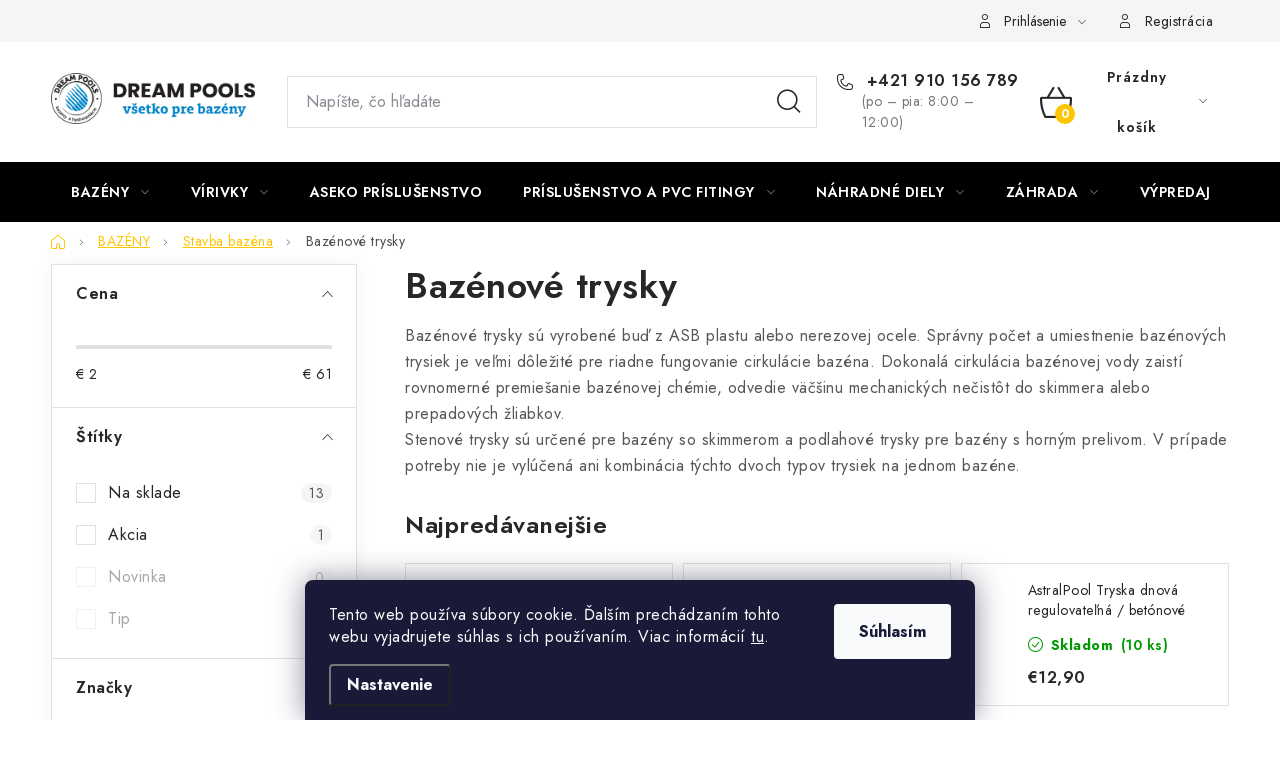

--- FILE ---
content_type: text/html; charset=utf-8
request_url: https://www.dreampools.sk/trysky/
body_size: 24351
content:
<!doctype html><html lang="sk" dir="ltr" class="header-background-light external-fonts-loaded"><head><meta charset="utf-8" /><meta name="viewport" content="width=device-width,initial-scale=1" /><title>Bazénové trysky - cirkulačné trysky do bazéna</title><link rel="preconnect" href="https://cdn.myshoptet.com" /><link rel="dns-prefetch" href="https://cdn.myshoptet.com" /><link rel="preload" href="https://cdn.myshoptet.com/prj/dist/master/cms/libs/jquery/jquery-1.11.3.min.js" as="script" /><link href="https://cdn.myshoptet.com/prj/dist/master/cms/templates/frontend_templates/shared/css/font-face/nunito.css" rel="stylesheet"><script>
dataLayer = [];
dataLayer.push({'shoptet' : {
    "pageId": 851,
    "pageType": "category",
    "currency": "EUR",
    "currencyInfo": {
        "decimalSeparator": ",",
        "exchangeRate": 1,
        "priceDecimalPlaces": 2,
        "symbol": "\u20ac",
        "symbolLeft": 1,
        "thousandSeparator": " "
    },
    "language": "sk",
    "projectId": 608997,
    "category": {
        "guid": "600c79fe-7317-11ee-98a5-ce12b750376e",
        "path": "BAZ\u00c9NY | Stavba baz\u00e9na | Baz\u00e9nov\u00e9 trysky",
        "parentCategoryGuid": "37ac192c-6e5b-11ee-98a5-ce12b750376e"
    },
    "cartInfo": {
        "id": null,
        "freeShipping": false,
        "freeShippingFrom": 100,
        "leftToFreeGift": {
            "formattedPrice": "\u20ac0",
            "priceLeft": 0
        },
        "freeGift": false,
        "leftToFreeShipping": {
            "priceLeft": 100,
            "dependOnRegion": 0,
            "formattedPrice": "\u20ac100"
        },
        "discountCoupon": [],
        "getNoBillingShippingPrice": {
            "withoutVat": 0,
            "vat": 0,
            "withVat": 0
        },
        "cartItems": [],
        "taxMode": "ORDINARY"
    },
    "cart": [],
    "customer": {
        "priceRatio": 1,
        "priceListId": 1,
        "groupId": null,
        "registered": false,
        "mainAccount": false
    }
}});
dataLayer.push({'cookie_consent' : {
    "marketing": "denied",
    "analytics": "denied"
}});
document.addEventListener('DOMContentLoaded', function() {
    shoptet.consent.onAccept(function(agreements) {
        if (agreements.length == 0) {
            return;
        }
        dataLayer.push({
            'cookie_consent' : {
                'marketing' : (agreements.includes(shoptet.config.cookiesConsentOptPersonalisation)
                    ? 'granted' : 'denied'),
                'analytics': (agreements.includes(shoptet.config.cookiesConsentOptAnalytics)
                    ? 'granted' : 'denied')
            },
            'event': 'cookie_consent'
        });
    });
});
</script>

<!-- Google Tag Manager -->
<script>(function(w,d,s,l,i){w[l]=w[l]||[];w[l].push({'gtm.start':
new Date().getTime(),event:'gtm.js'});var f=d.getElementsByTagName(s)[0],
j=d.createElement(s),dl=l!='dataLayer'?'&l='+l:'';j.async=true;j.src=
'https://www.googletagmanager.com/gtm.js?id='+i+dl;f.parentNode.insertBefore(j,f);
})(window,document,'script','dataLayer','GTM-MBQHN5P');</script>
<!-- End Google Tag Manager -->

<meta property="og:type" content="website"><meta property="og:site_name" content="dreampools.sk"><meta property="og:url" content="https://www.dreampools.sk/trysky/"><meta property="og:title" content="Bazénové trysky - cirkulačné trysky do bazéna"><meta name="author" content="Dreampools.sk"><meta name="web_author" content="Shoptet.sk"><meta name="dcterms.rightsHolder" content="www.dreampools.sk"><meta name="robots" content="index,follow"><meta property="og:image" content="https://www.dreampools.sk/user/categories/orig/tryska_multiflow_folia_tryska_stavba.png"><meta property="og:description" content="Bazénové trysky vyrobené z ASB plastu alebo nerezovej ocele. Správny počet a umiestnenie bazénových trysiek je veľmi dôležité pre riadne fungovanie cirkulácie bazéna. Tovar skladom odosielame do 24 hodín. Doprava zadarmo!"><meta name="description" content="Bazénové trysky vyrobené z ASB plastu alebo nerezovej ocele. Správny počet a umiestnenie bazénových trysiek je veľmi dôležité pre riadne fungovanie cirkulácie bazéna. Tovar skladom odosielame do 24 hodín. Doprava zadarmo!"><style>:root {--color-primary: #000000;--color-primary-h: 0;--color-primary-s: 0%;--color-primary-l: 0%;--color-primary-hover: #FFC500;--color-primary-hover-h: 46;--color-primary-hover-s: 100%;--color-primary-hover-l: 50%;--color-secondary: #FFC500;--color-secondary-h: 46;--color-secondary-s: 100%;--color-secondary-l: 50%;--color-secondary-hover: #17c200;--color-secondary-hover-h: 113;--color-secondary-hover-s: 100%;--color-secondary-hover-l: 38%;--color-tertiary: #000000;--color-tertiary-h: 0;--color-tertiary-s: 0%;--color-tertiary-l: 0%;--color-tertiary-hover: #cfcfcf;--color-tertiary-hover-h: 0;--color-tertiary-hover-s: 0%;--color-tertiary-hover-l: 81%;--color-header-background: #ffffff;--template-font: "Nunito";--template-headings-font: "Nunito";--header-background-url: url("[data-uri]");--cookies-notice-background: #1A1937;--cookies-notice-color: #F8FAFB;--cookies-notice-button-hover: #f5f5f5;--cookies-notice-link-hover: #27263f;--templates-update-management-preview-mode-content: "Náhľad aktualizácií šablóny je aktívny pre váš prehliadač."}</style>
<link rel="next" href="/trysky/strana-2/" />    <script>var shoptet = shoptet || {};</script>
    <script src="https://cdn.myshoptet.com/prj/dist/master/shop/dist/main-3g-header.js.05f199e7fd2450312de2.js"></script>
<!-- User include --><!-- service 1213(832) html code header -->
<link href="https://fonts.googleapis.com/css2?family=Jost:wght@400;600;700&display=swap" rel="stylesheet">
<link href="https://cdn.myshoptet.com/prj/dist/master/shop/dist/font-shoptet-13.css.3c47e30adfa2e9e2683b.css" rel="stylesheet">
<link type="text/css" href="https://cdn.myshoptet.com/usr/paxio.myshoptet.com/user/documents/Jupiter/style.css?v1618376" rel="stylesheet" media="all" />
<link type="text/css" href="https://cdn.myshoptet.com/usr/paxio.myshoptet.com/user/documents/Jupiter/preklady.css?v11" rel="stylesheet" media="all" />
<link href="https://cdn.myshoptet.com/usr/paxio.myshoptet.com/user/documents/Jupiter/ikony.css?v1" rel="stylesheet">
<!-- project html code header -->
<style>

.top-navigation-menu {visibility: hidden;}

</style>
<!-- /User include --><link rel="shortcut icon" href="/favicon.ico" type="image/x-icon" /><link rel="canonical" href="https://www.dreampools.sk/trysky/" />    <!-- Global site tag (gtag.js) - Google Analytics -->
    <script async src="https://www.googletagmanager.com/gtag/js?id=G-XLLFPWDE36"></script>
    <script>
        
        window.dataLayer = window.dataLayer || [];
        function gtag(){dataLayer.push(arguments);}
        

                    console.debug('default consent data');

            gtag('consent', 'default', {"ad_storage":"denied","analytics_storage":"denied","ad_user_data":"denied","ad_personalization":"denied","wait_for_update":500});
            dataLayer.push({
                'event': 'default_consent'
            });
        
        gtag('js', new Date());

        
                gtag('config', 'G-XLLFPWDE36', {"groups":"GA4","send_page_view":false,"content_group":"category","currency":"EUR","page_language":"sk"});
        
                gtag('config', 'AW-377992901', {"allow_enhanced_conversions":true});
        
        
        
        
        
                    gtag('event', 'page_view', {"send_to":"GA4","page_language":"sk","content_group":"category","currency":"EUR"});
        
        
        
        
        
        
        
        
        
        
        
        
        
        document.addEventListener('DOMContentLoaded', function() {
            if (typeof shoptet.tracking !== 'undefined') {
                for (var id in shoptet.tracking.bannersList) {
                    gtag('event', 'view_promotion', {
                        "send_to": "UA",
                        "promotions": [
                            {
                                "id": shoptet.tracking.bannersList[id].id,
                                "name": shoptet.tracking.bannersList[id].name,
                                "position": shoptet.tracking.bannersList[id].position
                            }
                        ]
                    });
                }
            }

            shoptet.consent.onAccept(function(agreements) {
                if (agreements.length !== 0) {
                    console.debug('gtag consent accept');
                    var gtagConsentPayload =  {
                        'ad_storage': agreements.includes(shoptet.config.cookiesConsentOptPersonalisation)
                            ? 'granted' : 'denied',
                        'analytics_storage': agreements.includes(shoptet.config.cookiesConsentOptAnalytics)
                            ? 'granted' : 'denied',
                                                                                                'ad_user_data': agreements.includes(shoptet.config.cookiesConsentOptPersonalisation)
                            ? 'granted' : 'denied',
                        'ad_personalization': agreements.includes(shoptet.config.cookiesConsentOptPersonalisation)
                            ? 'granted' : 'denied',
                        };
                    console.debug('update consent data', gtagConsentPayload);
                    gtag('consent', 'update', gtagConsentPayload);
                    dataLayer.push(
                        { 'event': 'update_consent' }
                    );
                }
            });
        });
    </script>
</head><body class="desktop id-851 in-trysky template-13 type-category multiple-columns-body columns-mobile-2 columns-3 blank-mode blank-mode-css smart-labels-active ums_forms_redesign--off ums_a11y_category_page--on ums_discussion_rating_forms--off ums_flags_display_unification--on ums_a11y_login--on mobile-header-version-1">
        <div id="fb-root"></div>
        <script>
            window.fbAsyncInit = function() {
                FB.init({
//                    appId            : 'your-app-id',
                    autoLogAppEvents : true,
                    xfbml            : true,
                    version          : 'v19.0'
                });
            };
        </script>
        <script async defer crossorigin="anonymous" src="https://connect.facebook.net/sk_SK/sdk.js"></script>
<!-- Google Tag Manager (noscript) -->
<noscript><iframe src="https://www.googletagmanager.com/ns.html?id=GTM-MBQHN5P"
height="0" width="0" style="display:none;visibility:hidden"></iframe></noscript>
<!-- End Google Tag Manager (noscript) -->

    <div class="siteCookies siteCookies--bottom siteCookies--dark js-siteCookies" role="dialog" data-testid="cookiesPopup" data-nosnippet>
        <div class="siteCookies__form">
            <div class="siteCookies__content">
                <div class="siteCookies__text">
                    Tento web používa súbory cookie. Ďalším prechádzaním tohto webu vyjadrujete súhlas s ich používaním. Viac informácií <a href="/podmienky-ochrany-osobnych-udajov/" target="\&quot;_blank\&quot;" rel="\&quot;" noreferrer="">tu</a>.
                </div>
                <p class="siteCookies__links">
                    <button class="siteCookies__link js-cookies-settings" aria-label="Nastavenia cookies" data-testid="cookiesSettings">Nastavenie</button>
                </p>
            </div>
            <div class="siteCookies__buttonWrap">
                                <button class="siteCookies__button js-cookiesConsentSubmit" value="all" aria-label="Prijať cookies" data-testid="buttonCookiesAccept">Súhlasím</button>
            </div>
        </div>
        <script>
            document.addEventListener("DOMContentLoaded", () => {
                const siteCookies = document.querySelector('.js-siteCookies');
                document.addEventListener("scroll", shoptet.common.throttle(() => {
                    const st = document.documentElement.scrollTop;
                    if (st > 1) {
                        siteCookies.classList.add('siteCookies--scrolled');
                    } else {
                        siteCookies.classList.remove('siteCookies--scrolled');
                    }
                }, 100));
            });
        </script>
    </div>
<a href="#content" class="skip-link sr-only">Prejsť na obsah</a><div class="overall-wrapper"><div class="user-action"><div class="container">
    <div class="user-action-in">
                    <div id="login" class="user-action-login popup-widget login-widget" role="dialog" aria-labelledby="loginHeading">
        <div class="popup-widget-inner">
                            <h2 id="loginHeading">Prihlásenie k vášmu účtu</h2><div id="customerLogin"><form action="/action/Customer/Login/" method="post" id="formLoginIncluded" class="csrf-enabled formLogin" data-testid="formLogin"><input type="hidden" name="referer" value="" /><div class="form-group"><div class="input-wrapper email js-validated-element-wrapper no-label"><input type="email" name="email" class="form-control" autofocus placeholder="E-mailová adresa (napr. jan@novak.sk)" data-testid="inputEmail" autocomplete="email" required /></div></div><div class="form-group"><div class="input-wrapper password js-validated-element-wrapper no-label"><input type="password" name="password" class="form-control" placeholder="Heslo" data-testid="inputPassword" autocomplete="current-password" required /><span class="no-display">Nemôžete vyplniť toto pole</span><input type="text" name="surname" value="" class="no-display" /></div></div><div class="form-group"><div class="login-wrapper"><button type="submit" class="btn btn-secondary btn-text btn-login" data-testid="buttonSubmit">Prihlásiť sa</button><div class="password-helper"><a href="/registracia/" data-testid="signup" rel="nofollow">Nová registrácia</a><a href="/klient/zabudnute-heslo/" rel="nofollow">Zabudnuté heslo</a></div></div></div></form>
</div>                    </div>
    </div>

                <div id="cart-widget" class="user-action-cart popup-widget cart-widget loader-wrapper" data-testid="popupCartWidget" role="dialog" aria-hidden="true">
            <div class="popup-widget-inner cart-widget-inner place-cart-here">
                <div class="loader-overlay">
                    <div class="loader"></div>
                </div>
            </div>
        </div>
    </div>
</div>
</div><div class="top-navigation-bar" data-testid="topNavigationBar">

    <div class="container">

                            <div class="top-navigation-menu">
                <ul class="top-navigation-bar-menu">
                                            <li class="top-navigation-menu-item-39">
                            <a href="/obchodne-podmienky/" title="Všeobecné obchodné podmienky">Všeobecné obchodné podmienky</a>
                        </li>
                                            <li class="top-navigation-menu-item-941">
                            <a href="/reklamacny-poriadok/" title="Reklamačný poriadok">Reklamačný poriadok</a>
                        </li>
                                            <li class="top-navigation-menu-item-691">
                            <a href="/podmienky-ochrany-osobnych-udajov/" title="Ochrana osobných údajov">Ochrana osobných údajov</a>
                        </li>
                                            <li class="top-navigation-menu-item-27">
                            <a href="/ako-nakupovat/" title="Ako nakupovať">Ako nakupovať</a>
                        </li>
                                            <li class="top-navigation-menu-item-29">
                            <a href="/kontakty/" title="Kontakty">Kontakty</a>
                        </li>
                                            <li class="top-navigation-menu-item-929">
                            <a href="/blog/" title="Blog">Blog</a>
                        </li>
                                    </ul>
                <div class="top-navigation-menu-trigger">Viac</div>
                <ul class="top-navigation-bar-menu-helper"></ul>
            </div>
        
        <div class="top-navigation-tools">
                        <button class="top-nav-button top-nav-button-login toggle-window" type="button" data-target="login" aria-haspopup="dialog" aria-controls="login" aria-expanded="false" data-testid="signin"><span>Prihlásenie</span></button>
    <a href="/registracia/" class="top-nav-button top-nav-button-register" data-testid="headerSignup">Registrácia</a>
        </div>

    </div>

</div>
<header id="header">
        <div class="header-top">
            <div class="container navigation-wrapper header-top-wrapper">
                <div class="site-name"><a href="/" data-testid="linkWebsiteLogo"><img src="https://cdn.myshoptet.com/usr/www.dreampools.sk/user/logos/logo_vsetko_pre_bazeny_____k__pia.png" alt="Dreampools.sk" fetchpriority="low" /></a></div>                <div class="search" itemscope itemtype="https://schema.org/WebSite">
                    <meta itemprop="headline" content="Bazénové trysky"/><meta itemprop="url" content="https://www.dreampools.sk"/><meta itemprop="text" content="Bazénové trysky vyrobené z ASB plastu alebo nerezovej ocele. Správny počet a umiestnenie bazénových trysiek je veľmi dôležité pre riadne fungovanie cirkulácie bazéna. Tovar skladom odosielame do 24 hodín. Doprava zadarmo!"/>                    <form action="/action/ProductSearch/prepareString/" method="post"
    id="formSearchForm" class="search-form compact-form js-search-main"
    itemprop="potentialAction" itemscope itemtype="https://schema.org/SearchAction" data-testid="searchForm">
    <fieldset>
        <meta itemprop="target"
            content="https://www.dreampools.sk/vyhladavanie/?string={string}"/>
        <input type="hidden" name="language" value="sk"/>
        
            
    <span class="search-input-icon" aria-hidden="true"></span>

<input
    type="search"
    name="string"
        class="query-input form-control search-input js-search-input"
    placeholder="Napíšte, čo hľadáte"
    autocomplete="off"
    required
    itemprop="query-input"
    aria-label="Vyhľadávanie"
    data-testid="searchInput"
>
            <button type="submit" class="btn btn-default search-button" data-testid="searchBtn">Hľadať</button>
        
    </fieldset>
</form>
                </div>
                <div class="navigation-buttons">
                    <a href="#" class="toggle-window" data-target="search" data-testid="linkSearchIcon"><span class="sr-only">Hľadať</span></a>
                        
    <a href="/kosik/" class="btn btn-icon toggle-window cart-count" data-target="cart" data-hover="true" data-redirect="true" data-testid="headerCart" rel="nofollow" aria-haspopup="dialog" aria-expanded="false" aria-controls="cart-widget">
        
                <span class="sr-only">Nákupný košík</span>
        
            <span class="cart-price visible-lg-inline-block" data-testid="headerCartPrice">
                                    Prázdny košík                            </span>
        
    
            </a>
                    <a href="#" class="toggle-window" data-target="navigation" data-testid="hamburgerMenu"></a>
                </div>
            </div>
        </div>
        <div class="header-bottom">
            <div class="container navigation-wrapper header-bottom-wrapper js-navigation-container">
                <nav id="navigation" aria-label="Hlavné menu" data-collapsible="true"><div class="navigation-in menu"><ul class="menu-level-1" role="menubar" data-testid="headerMenuItems"><li class="menu-item-707 ext" role="none"><a href="/bazeny/" data-testid="headerMenuItem" role="menuitem" aria-haspopup="true" aria-expanded="false"><b>BAZÉNY</b><span class="submenu-arrow"></span></a><ul class="menu-level-2" aria-label="BAZÉNY" tabindex="-1" role="menu"><li class="menu-item-719 has-third-level" role="none"><a href="/bazenova-chemia/" class="menu-image" data-testid="headerMenuItem" tabindex="-1" aria-hidden="true"><img src="data:image/svg+xml,%3Csvg%20width%3D%22140%22%20height%3D%22100%22%20xmlns%3D%22http%3A%2F%2Fwww.w3.org%2F2000%2Fsvg%22%3E%3C%2Fsvg%3E" alt="" aria-hidden="true" width="140" height="100"  data-src="https://cdn.myshoptet.com/usr/www.dreampools.sk/user/categories/thumb/aseko_chlorpure_20l_-1.png" fetchpriority="low" /></a><div><a href="/bazenova-chemia/" data-testid="headerMenuItem" role="menuitem"><span>Bazénová chémia</span></a>
                                                    <ul class="menu-level-3" role="menu">
                                                                    <li class="menu-item-734" role="none">
                                        <a href="/chemia-na-cistenie-bazena/" data-testid="headerMenuItem" role="menuitem">
                                            Chémia na čistenie bazéna</a>,                                    </li>
                                                                    <li class="menu-item-737" role="none">
                                        <a href="/vlockovac/" data-testid="headerMenuItem" role="menuitem">
                                            Vločkovače</a>,                                    </li>
                                                                    <li class="menu-item-740" role="none">
                                        <a href="/chlor/" data-testid="headerMenuItem" role="menuitem">
                                            Chlórová dezinfekcia</a>,                                    </li>
                                                                    <li class="menu-item-743" role="none">
                                        <a href="/algicidy/" data-testid="headerMenuItem" role="menuitem">
                                            Algicid proti riasam</a>,                                    </li>
                                                                    <li class="menu-item-746" role="none">
                                        <a href="/tvrdost-vody-a-kovy/" data-testid="headerMenuItem" role="menuitem">
                                            Tvrdosť vody a odstránenie kovov</a>,                                    </li>
                                                                    <li class="menu-item-749" role="none">
                                        <a href="/uprava-ph/" data-testid="headerMenuItem" role="menuitem">
                                            Úprava pH</a>,                                    </li>
                                                                    <li class="menu-item-752" role="none">
                                        <a href="/alkalita/" data-testid="headerMenuItem" role="menuitem">
                                            Alkalita</a>,                                    </li>
                                                                    <li class="menu-item-755" role="none">
                                        <a href="/bezchlorova-chemia/" data-testid="headerMenuItem" role="menuitem">
                                            Bezchlórová chémia</a>,                                    </li>
                                                                    <li class="menu-item-758" role="none">
                                        <a href="/zazimovac-bazena/" data-testid="headerMenuItem" role="menuitem">
                                            Zazimovacia chémia</a>,                                    </li>
                                                                    <li class="menu-item-761" role="none">
                                        <a href="/uprava-slanej-vody/" data-testid="headerMenuItem" role="menuitem">
                                            Úprava slanej vody</a>,                                    </li>
                                                                    <li class="menu-item-764" role="none">
                                        <a href="/testery-a-testovacie-sady/" data-testid="headerMenuItem" role="menuitem">
                                            Testery a testovacie sady</a>                                    </li>
                                                            </ul>
                        </div></li><li class="menu-item-722 has-third-level" role="none"><a href="/cistenie-a-udrzba-bazena/" class="menu-image" data-testid="headerMenuItem" tabindex="-1" aria-hidden="true"><img src="data:image/svg+xml,%3Csvg%20width%3D%22140%22%20height%3D%22100%22%20xmlns%3D%22http%3A%2F%2Fwww.w3.org%2F2000%2Fsvg%22%3E%3C%2Fsvg%3E" alt="" aria-hidden="true" width="140" height="100"  data-src="https://cdn.myshoptet.com/usr/www.dreampools.sk/user/categories/thumb/rucny_vysavac_bwt_bc50.png" fetchpriority="low" /></a><div><a href="/cistenie-a-udrzba-bazena/" data-testid="headerMenuItem" role="menuitem"><span>Čistenie a údržba bazéna</span></a>
                                                    <ul class="menu-level-3" role="menu">
                                                                    <li class="menu-item-767" role="none">
                                        <a href="/rucne-bazenove-vysavace/" data-testid="headerMenuItem" role="menuitem">
                                            Ručné bazénové vysávače</a>,                                    </li>
                                                                    <li class="menu-item-1004" role="none">
                                        <a href="/akumulatorove-bazenove-vysavace/" data-testid="headerMenuItem" role="menuitem">
                                            Akumulátorové bazénové vysávače</a>,                                    </li>
                                                                    <li class="menu-item-770" role="none">
                                        <a href="/automaticke-vysavace/" data-testid="headerMenuItem" role="menuitem">
                                            Automatické vysávače</a>,                                    </li>
                                                                    <li class="menu-item-773" role="none">
                                        <a href="/vysavacove-bazenove-hadice/" data-testid="headerMenuItem" role="menuitem">
                                            Vysávačové bazénové hadice</a>,                                    </li>
                                                                    <li class="menu-item-776" role="none">
                                        <a href="/teleskopicke-tyce/" data-testid="headerMenuItem" role="menuitem">
                                            Teleskopické tyče</a>,                                    </li>
                                                                    <li class="menu-item-779" role="none">
                                        <a href="/hadicove-trne-a-spojky/" data-testid="headerMenuItem" role="menuitem">
                                            Hadicové tŕne a spojky</a>,                                    </li>
                                                                    <li class="menu-item-782" role="none">
                                        <a href="/kefy-a-spongie/" data-testid="headerMenuItem" role="menuitem">
                                            Kefy a špongie</a>,                                    </li>
                                                                    <li class="menu-item-785" role="none">
                                        <a href="/bazenove-sietky/" data-testid="headerMenuItem" role="menuitem">
                                            Bazénové sieťky</a>,                                    </li>
                                                                    <li class="menu-item-788" role="none">
                                        <a href="/teplomery/" data-testid="headerMenuItem" role="menuitem">
                                            Bazénové teplomery</a>,                                    </li>
                                                                    <li class="menu-item-791" role="none">
                                        <a href="/plavajuce-davkovace-chloru/" data-testid="headerMenuItem" role="menuitem">
                                            Plávajúce dávkovače chlóru</a>,                                    </li>
                                                                    <li class="menu-item-794" role="none">
                                        <a href="/filtracne-naplne-udrzba/" data-testid="headerMenuItem" role="menuitem">
                                            Filtračné náplne</a>,                                    </li>
                                                                    <li class="menu-item-797" role="none">
                                        <a href="/zazimovanie-bazena/" data-testid="headerMenuItem" role="menuitem">
                                            Zazimovanie bazéna</a>,                                    </li>
                                                                    <li class="menu-item-949" role="none">
                                        <a href="/nasadce-na-vysavanie-na-skimmer/" data-testid="headerMenuItem" role="menuitem">
                                            Násadce na vysávanie na skimmer</a>                                    </li>
                                                            </ul>
                        </div></li><li class="menu-item-725 has-third-level" role="none"><a href="/bazenova-technologia/" class="menu-image" data-testid="headerMenuItem" tabindex="-1" aria-hidden="true"><img src="data:image/svg+xml,%3Csvg%20width%3D%22140%22%20height%3D%22100%22%20xmlns%3D%22http%3A%2F%2Fwww.w3.org%2F2000%2Fsvg%22%3E%3C%2Fsvg%3E" alt="" aria-hidden="true" width="140" height="100"  data-src="https://cdn.myshoptet.com/usr/www.dreampools.sk/user/categories/thumb/bilbao_victoria_plus_filtracia_technologia.png" fetchpriority="low" /></a><div><a href="/bazenova-technologia/" data-testid="headerMenuItem" role="menuitem"><span>Bazénová technológia</span></a>
                                                    <ul class="menu-level-3" role="menu">
                                                                    <li class="menu-item-800" role="none">
                                        <a href="/filtracia-a-filtracne-nadoby/" data-testid="headerMenuItem" role="menuitem">
                                            Filtračné nádoby</a>,                                    </li>
                                                                    <li class="menu-item-803" role="none">
                                        <a href="/filtracne-komplety/" data-testid="headerMenuItem" role="menuitem">
                                            Filtračné komplety</a>,                                    </li>
                                                                    <li class="menu-item-806" role="none">
                                        <a href="/ovladacie-ventily/" data-testid="headerMenuItem" role="menuitem">
                                            Ovládacie ventily filtrácie</a>,                                    </li>
                                                                    <li class="menu-item-809" role="none">
                                        <a href="/bazenove-cerpadla/" data-testid="headerMenuItem" role="menuitem">
                                            Bazénové čerpadlá</a>,                                    </li>
                                                                    <li class="menu-item-812" role="none">
                                        <a href="/rozvadzace/" data-testid="headerMenuItem" role="menuitem">
                                            Rozvádzače / elektrické ovládanie</a>,                                    </li>
                                                                    <li class="menu-item-815" role="none">
                                        <a href="/davkovace/" data-testid="headerMenuItem" role="menuitem">
                                            Dávkovače bazénovej chémie</a>,                                    </li>
                                                                    <li class="menu-item-818" role="none">
                                        <a href="/sondy/" data-testid="headerMenuItem" role="menuitem">
                                            Sondy k automatickým dávkovačom</a>,                                    </li>
                                                                    <li class="menu-item-821" role="none">
                                        <a href="/dezinfekcia-vody-uv-lampy/" data-testid="headerMenuItem" role="menuitem">
                                            UV lampy</a>,                                    </li>
                                                                    <li class="menu-item-824" role="none">
                                        <a href="/tepelne-cerpadla/" data-testid="headerMenuItem" role="menuitem">
                                            Tepelné čerpadlá</a>,                                    </li>
                                                                    <li class="menu-item-827" role="none">
                                        <a href="/elektricke-ohrevy/" data-testid="headerMenuItem" role="menuitem">
                                            Elektrické ohrevy</a>,                                    </li>
                                                                    <li class="menu-item-830" role="none">
                                        <a href="/uprava-slanej-vody-1/" data-testid="headerMenuItem" role="menuitem">
                                            Technológia na úpravu slanej vody</a>,                                    </li>
                                                                    <li class="menu-item-833" role="none">
                                        <a href="/prislusenstvo-aseko/" data-testid="headerMenuItem" role="menuitem">
                                            Príslušenstvo ASEKO</a>,                                    </li>
                                                                    <li class="menu-item-919" role="none">
                                        <a href="/dizajnove-vodopady/" data-testid="headerMenuItem" role="menuitem">
                                            Dizajnové vodopády</a>                                    </li>
                                                            </ul>
                        </div></li><li class="menu-item-728 has-third-level" role="none"><a href="/stavba-bazena/" class="menu-image" data-testid="headerMenuItem" tabindex="-1" aria-hidden="true"><img src="data:image/svg+xml,%3Csvg%20width%3D%22140%22%20height%3D%22100%22%20xmlns%3D%22http%3A%2F%2Fwww.w3.org%2F2000%2Fsvg%22%3E%3C%2Fsvg%3E" alt="" aria-hidden="true" width="140" height="100"  data-src="https://cdn.myshoptet.com/usr/www.dreampools.sk/user/categories/thumb/alkorplan_2000.png" fetchpriority="low" /></a><div><a href="/stavba-bazena/" data-testid="headerMenuItem" role="menuitem"><span>Stavba bazéna</span></a>
                                                    <ul class="menu-level-3" role="menu">
                                                                    <li class="menu-item-836" role="none">
                                        <a href="/bazenove-folie/" data-testid="headerMenuItem" role="menuitem">
                                            Bazénové fólie</a>,                                    </li>
                                                                    <li class="menu-item-839" role="none">
                                        <a href="/prislusenstvo-pre-folie/" data-testid="headerMenuItem" role="menuitem">
                                            Príslušenstvo pre fólie</a>,                                    </li>
                                                                    <li class="menu-item-842" role="none">
                                        <a href="/solane-folie/" data-testid="headerMenuItem" role="menuitem">
                                            Krycie a solárne plachty</a>,                                    </li>
                                                                    <li class="menu-item-845" role="none">
                                        <a href="/navijacie-zariadenia/" data-testid="headerMenuItem" role="menuitem">
                                            Navíjacie zariadenia</a>,                                    </li>
                                                                    <li class="menu-item-848" role="none">
                                        <a href="/skimmery/" data-testid="headerMenuItem" role="menuitem">
                                            Skimmery</a>,                                    </li>
                                                                    <li class="menu-item-851" role="none">
                                        <a href="/trysky/" class="active" data-testid="headerMenuItem" role="menuitem">
                                            Bazénové trysky</a>,                                    </li>
                                                                    <li class="menu-item-854" role="none">
                                        <a href="/bazenove-svetla/" data-testid="headerMenuItem" role="menuitem">
                                            Bazénové svetlá</a>,                                    </li>
                                                                    <li class="menu-item-857" role="none">
                                        <a href="/transformatory/" data-testid="headerMenuItem" role="menuitem">
                                            Transformátory k svetlám</a>,                                    </li>
                                                                    <li class="menu-item-860" role="none">
                                        <a href="/dnove-vypuste/" data-testid="headerMenuItem" role="menuitem">
                                            Dnové výpuste</a>,                                    </li>
                                                                    <li class="menu-item-863" role="none">
                                        <a href="/solarne-sprchy/" data-testid="headerMenuItem" role="menuitem">
                                            Solárne záhradné sprchy</a>,                                    </li>
                                                                    <li class="menu-item-866" role="none">
                                        <a href="/protiprudy/" data-testid="headerMenuItem" role="menuitem">
                                            Bazénové protiprúdy</a>,                                    </li>
                                                                    <li class="menu-item-869" role="none">
                                        <a href="/stenove-prechodky/" data-testid="headerMenuItem" role="menuitem">
                                            Stenové prechodky</a>,                                    </li>
                                                                    <li class="menu-item-872" role="none">
                                        <a href="/dopustanie-vody/" data-testid="headerMenuItem" role="menuitem">
                                            Dopúšťanie vody</a>,                                    </li>
                                                                    <li class="menu-item-875" role="none">
                                        <a href="/prelivove-mriezky/" data-testid="headerMenuItem" role="menuitem">
                                            Prelivové mriežky</a>                                    </li>
                                                            </ul>
                        </div></li></ul></li>
<li class="menu-item-880 ext" role="none"><a href="/virivky/" data-testid="headerMenuItem" role="menuitem" aria-haspopup="true" aria-expanded="false"><b>VÍRIVKY</b><span class="submenu-arrow"></span></a><ul class="menu-level-2" aria-label="VÍRIVKY" tabindex="-1" role="menu"><li class="menu-item-883" role="none"><a href="/chemia-do-viriviek/" class="menu-image" data-testid="headerMenuItem" tabindex="-1" aria-hidden="true"><img src="data:image/svg+xml,%3Csvg%20width%3D%22140%22%20height%3D%22100%22%20xmlns%3D%22http%3A%2F%2Fwww.w3.org%2F2000%2Fsvg%22%3E%3C%2Fsvg%3E" alt="" aria-hidden="true" width="140" height="100"  data-src="https://cdn.myshoptet.com/usr/www.dreampools.sk/user/categories/thumb/poly-whirlpool-pack-polympt.jpg" fetchpriority="low" /></a><div><a href="/chemia-do-viriviek/" data-testid="headerMenuItem" role="menuitem"><span>Chémia do víriviek</span></a>
                        </div></li><li class="menu-item-886" role="none"><a href="/udrzba-viriviek/" class="menu-image" data-testid="headerMenuItem" tabindex="-1" aria-hidden="true"><img src="data:image/svg+xml,%3Csvg%20width%3D%22140%22%20height%3D%22100%22%20xmlns%3D%22http%3A%2F%2Fwww.w3.org%2F2000%2Fsvg%22%3E%3C%2Fsvg%3E" alt="" aria-hidden="true" width="140" height="100"  data-src="https://cdn.myshoptet.com/usr/www.dreampools.sk/user/categories/thumb/rucny-vysavac-bwt-bc50.png" fetchpriority="low" /></a><div><a href="/udrzba-viriviek/" data-testid="headerMenuItem" role="menuitem"><span>Údržba víriviek</span></a>
                        </div></li></ul></li>
<li class="menu-item-1007" role="none"><a href="/aseko-prislusenstvo/" data-testid="headerMenuItem" role="menuitem" aria-expanded="false"><b>ASEKO PRÍSLUŠENSTVO</b></a></li>
<li class="menu-item-889 ext" role="none"><a href="/prislusenstvo-a-pvc-fitingy/" data-testid="headerMenuItem" role="menuitem" aria-haspopup="true" aria-expanded="false"><b>PRÍSLUŠENSTVO A PVC FITINGY</b><span class="submenu-arrow"></span></a><ul class="menu-level-2" aria-label="PRÍSLUŠENSTVO A PVC FITINGY" tabindex="-1" role="menu"><li class="menu-item-892" role="none"><a href="/cistidla-a-lepidla/" class="menu-image" data-testid="headerMenuItem" tabindex="-1" aria-hidden="true"><img src="data:image/svg+xml,%3Csvg%20width%3D%22140%22%20height%3D%22100%22%20xmlns%3D%22http%3A%2F%2Fwww.w3.org%2F2000%2Fsvg%22%3E%3C%2Fsvg%3E" alt="" aria-hidden="true" width="140" height="100"  data-src="https://cdn.myshoptet.com/usr/www.dreampools.sk/user/categories/thumb/lepidla.png" fetchpriority="low" /></a><div><a href="/cistidla-a-lepidla/" data-testid="headerMenuItem" role="menuitem"><span>Čistidlá a lepidlá</span></a>
                        </div></li><li class="menu-item-895" role="none"><a href="/pvc-gulove-ventily/" class="menu-image" data-testid="headerMenuItem" tabindex="-1" aria-hidden="true"><img src="data:image/svg+xml,%3Csvg%20width%3D%22140%22%20height%3D%22100%22%20xmlns%3D%22http%3A%2F%2Fwww.w3.org%2F2000%2Fsvg%22%3E%3C%2Fsvg%3E" alt="" aria-hidden="true" width="140" height="100"  data-src="https://cdn.myshoptet.com/usr/www.dreampools.sk/user/categories/thumb/gulovy_ventil_pimtas.jpg" fetchpriority="low" /></a><div><a href="/pvc-gulove-ventily/" data-testid="headerMenuItem" role="menuitem"><span>PVC guľové ventily</span></a>
                        </div></li><li class="menu-item-898" role="none"><a href="/pvc-spojky/" class="menu-image" data-testid="headerMenuItem" tabindex="-1" aria-hidden="true"><img src="data:image/svg+xml,%3Csvg%20width%3D%22140%22%20height%3D%22100%22%20xmlns%3D%22http%3A%2F%2Fwww.w3.org%2F2000%2Fsvg%22%3E%3C%2Fsvg%3E" alt="" aria-hidden="true" width="140" height="100"  data-src="https://cdn.myshoptet.com/usr/www.dreampools.sk/user/categories/thumb/pvc_spojka_50x50_prislusenstvo.png" fetchpriority="low" /></a><div><a href="/pvc-spojky/" data-testid="headerMenuItem" role="menuitem"><span>PVC spojky</span></a>
                        </div></li><li class="menu-item-901" role="none"><a href="/pvc-redukcie/" class="menu-image" data-testid="headerMenuItem" tabindex="-1" aria-hidden="true"><img src="data:image/svg+xml,%3Csvg%20width%3D%22140%22%20height%3D%22100%22%20xmlns%3D%22http%3A%2F%2Fwww.w3.org%2F2000%2Fsvg%22%3E%3C%2Fsvg%3E" alt="" aria-hidden="true" width="140" height="100"  data-src="https://cdn.myshoptet.com/usr/www.dreampools.sk/user/categories/thumb/redukcie.png" fetchpriority="low" /></a><div><a href="/pvc-redukcie/" data-testid="headerMenuItem" role="menuitem"><span>PVC redukcie</span></a>
                        </div></li><li class="menu-item-904" role="none"><a href="/pvc-kolena/" class="menu-image" data-testid="headerMenuItem" tabindex="-1" aria-hidden="true"><img src="data:image/svg+xml,%3Csvg%20width%3D%22140%22%20height%3D%22100%22%20xmlns%3D%22http%3A%2F%2Fwww.w3.org%2F2000%2Fsvg%22%3E%3C%2Fsvg%3E" alt="" aria-hidden="true" width="140" height="100"  data-src="https://cdn.myshoptet.com/usr/www.dreampools.sk/user/categories/thumb/kolen__.png" fetchpriority="low" /></a><div><a href="/pvc-kolena/" data-testid="headerMenuItem" role="menuitem"><span>PVC kolená</span></a>
                        </div></li><li class="menu-item-907" role="none"><a href="/pvc-t-kusy/" class="menu-image" data-testid="headerMenuItem" tabindex="-1" aria-hidden="true"><img src="data:image/svg+xml,%3Csvg%20width%3D%22140%22%20height%3D%22100%22%20xmlns%3D%22http%3A%2F%2Fwww.w3.org%2F2000%2Fsvg%22%3E%3C%2Fsvg%3E" alt="" aria-hidden="true" width="140" height="100"  data-src="https://cdn.myshoptet.com/usr/www.dreampools.sk/user/categories/thumb/pvc_t_kus_90_prislusenstvo.png" fetchpriority="low" /></a><div><a href="/pvc-t-kusy/" data-testid="headerMenuItem" role="menuitem"><span>PVC T-kusy</span></a>
                        </div></li><li class="menu-item-910" role="none"><a href="/pvc-srobenia/" class="menu-image" data-testid="headerMenuItem" tabindex="-1" aria-hidden="true"><img src="data:image/svg+xml,%3Csvg%20width%3D%22140%22%20height%3D%22100%22%20xmlns%3D%22http%3A%2F%2Fwww.w3.org%2F2000%2Fsvg%22%3E%3C%2Fsvg%3E" alt="" aria-hidden="true" width="140" height="100"  data-src="https://cdn.myshoptet.com/usr/www.dreampools.sk/user/categories/thumb/pvc_srobenie_50_pvc_prislusenstvo.png" fetchpriority="low" /></a><div><a href="/pvc-srobenia/" data-testid="headerMenuItem" role="menuitem"><span>PVC šróbenia</span></a>
                        </div></li><li class="menu-item-913" role="none"><a href="/pvc-spatne-klapky/" class="menu-image" data-testid="headerMenuItem" tabindex="-1" aria-hidden="true"><img src="data:image/svg+xml,%3Csvg%20width%3D%22140%22%20height%3D%22100%22%20xmlns%3D%22http%3A%2F%2Fwww.w3.org%2F2000%2Fsvg%22%3E%3C%2Fsvg%3E" alt="" aria-hidden="true" width="140" height="100"  data-src="https://cdn.myshoptet.com/usr/www.dreampools.sk/user/categories/thumb/pvc_spatna_klapka_50_sk_prislusenstvo.png" fetchpriority="low" /></a><div><a href="/pvc-spatne-klapky/" data-testid="headerMenuItem" role="menuitem"><span>PVC spätné klapky</span></a>
                        </div></li><li class="menu-item-916" role="none"><a href="/pvc-prechodky/" class="menu-image" data-testid="headerMenuItem" tabindex="-1" aria-hidden="true"><img src="data:image/svg+xml,%3Csvg%20width%3D%22140%22%20height%3D%22100%22%20xmlns%3D%22http%3A%2F%2Fwww.w3.org%2F2000%2Fsvg%22%3E%3C%2Fsvg%3E" alt="" aria-hidden="true" width="140" height="100"  data-src="https://cdn.myshoptet.com/usr/www.dreampools.sk/user/categories/thumb/pvc_prechodka_puk_50_1_4_prislusenstvo.png" fetchpriority="low" /></a><div><a href="/pvc-prechodky/" data-testid="headerMenuItem" role="menuitem"><span>PVC prechodky</span></a>
                        </div></li><li class="menu-item-967" role="none"><a href="/pvc-tulejky/" class="menu-image" data-testid="headerMenuItem" tabindex="-1" aria-hidden="true"><img src="data:image/svg+xml,%3Csvg%20width%3D%22140%22%20height%3D%22100%22%20xmlns%3D%22http%3A%2F%2Fwww.w3.org%2F2000%2Fsvg%22%3E%3C%2Fsvg%3E" alt="" aria-hidden="true" width="140" height="100"  data-src="https://cdn.myshoptet.com/usr/www.dreampools.sk/user/categories/thumb/pvc_tulejky.png" fetchpriority="low" /></a><div><a href="/pvc-tulejky/" data-testid="headerMenuItem" role="menuitem"><span>PVC tulejky</span></a>
                        </div></li></ul></li>
<li class="menu-item-1012 ext" role="none"><a href="/nahradne-diely/" data-testid="headerMenuItem" role="menuitem" aria-haspopup="true" aria-expanded="false"><b>NÁHRADNÉ DIELY</b><span class="submenu-arrow"></span></a><ul class="menu-level-2" aria-label="NÁHRADNÉ DIELY" tabindex="-1" role="menu"><li class="menu-item-1015" role="none"><a href="/nd-preva-bazenove-cerpadlo/" class="menu-image" data-testid="headerMenuItem" tabindex="-1" aria-hidden="true"><img src="data:image/svg+xml,%3Csvg%20width%3D%22140%22%20height%3D%22100%22%20xmlns%3D%22http%3A%2F%2Fwww.w3.org%2F2000%2Fsvg%22%3E%3C%2Fsvg%3E" alt="" aria-hidden="true" width="140" height="100"  data-src="https://cdn.myshoptet.com/usr/www.dreampools.sk/user/categories/thumb/592_preva-cerpadlo-technologia.png" fetchpriority="low" /></a><div><a href="/nd-preva-bazenove-cerpadlo/" data-testid="headerMenuItem" role="menuitem"><span>ND PREVA Bazénové čerpadlo</span></a>
                        </div></li><li class="menu-item-1018" role="none"><a href="/nd-aseko-automaticke-davkovace/" class="menu-image" data-testid="headerMenuItem" tabindex="-1" aria-hidden="true"><img src="data:image/svg+xml,%3Csvg%20width%3D%22140%22%20height%3D%22100%22%20xmlns%3D%22http%3A%2F%2Fwww.w3.org%2F2000%2Fsvg%22%3E%3C%2Fsvg%3E" alt="" aria-hidden="true" width="140" height="100"  data-src="https://cdn.myshoptet.com/usr/www.dreampools.sk/user/categories/thumb/aseko_nahradne_diely.png" fetchpriority="low" /></a><div><a href="/nd-aseko-automaticke-davkovace/" data-testid="headerMenuItem" role="menuitem"><span>ND ASEKO automatické dávkovače</span></a>
                        </div></li></ul></li>
<li class="menu-item-952 ext" role="none"><a href="/zahrada/" data-testid="headerMenuItem" role="menuitem" aria-haspopup="true" aria-expanded="false"><b>ZÁHRADA</b><span class="submenu-arrow"></span></a><ul class="menu-level-2" aria-label="ZÁHRADA" tabindex="-1" role="menu"><li class="menu-item-955 has-third-level" role="none"><a href="/substraty/" class="menu-image" data-testid="headerMenuItem" tabindex="-1" aria-hidden="true"><img src="data:image/svg+xml,%3Csvg%20width%3D%22140%22%20height%3D%22100%22%20xmlns%3D%22http%3A%2F%2Fwww.w3.org%2F2000%2Fsvg%22%3E%3C%2Fsvg%3E" alt="" aria-hidden="true" width="140" height="100"  data-src="https://cdn.myshoptet.com/usr/www.dreampools.sk/user/categories/thumb/kategoria_substraty.jpg" fetchpriority="low" /></a><div><a href="/substraty/" data-testid="headerMenuItem" role="menuitem"><span>Substráty</span></a>
                                                    <ul class="menu-level-3" role="menu">
                                                                    <li class="menu-item-961" role="none">
                                        <a href="/substraty-2/" data-testid="headerMenuItem" role="menuitem">
                                            Substráty</a>,                                    </li>
                                                                    <li class="menu-item-958" role="none">
                                        <a href="/raselina/" data-testid="headerMenuItem" role="menuitem">
                                            Rašelina</a>,                                    </li>
                                                                    <li class="menu-item-964" role="none">
                                        <a href="/kompost/" data-testid="headerMenuItem" role="menuitem">
                                            Kompost</a>                                    </li>
                                                            </ul>
                        </div></li><li class="menu-item-970 has-third-level" role="none"><a href="/mulcovacie-materialy/" class="menu-image" data-testid="headerMenuItem" tabindex="-1" aria-hidden="true"><img src="data:image/svg+xml,%3Csvg%20width%3D%22140%22%20height%3D%22100%22%20xmlns%3D%22http%3A%2F%2Fwww.w3.org%2F2000%2Fsvg%22%3E%3C%2Fsvg%3E" alt="" aria-hidden="true" width="140" height="100"  data-src="https://cdn.myshoptet.com/usr/www.dreampools.sk/user/categories/thumb/mulcovacie_materialy_kategoria.jpg" fetchpriority="low" /></a><div><a href="/mulcovacie-materialy/" data-testid="headerMenuItem" role="menuitem"><span>Mulčovacie materiály</span></a>
                                                    <ul class="menu-level-3" role="menu">
                                                                    <li class="menu-item-973" role="none">
                                        <a href="/mulcovacia-kora/" data-testid="headerMenuItem" role="menuitem">
                                            Mulčovacia kôra</a>,                                    </li>
                                                                    <li class="menu-item-976" role="none">
                                        <a href="/farebna-stiepka/" data-testid="headerMenuItem" role="menuitem">
                                            Farebná štiepka</a>,                                    </li>
                                                                    <li class="menu-item-979" role="none">
                                        <a href="/keramzit/" data-testid="headerMenuItem" role="menuitem">
                                            Keramzit</a>                                    </li>
                                                            </ul>
                        </div></li><li class="menu-item-985 has-third-level" role="none"><a href="/hnojiva/" class="menu-image" data-testid="headerMenuItem" tabindex="-1" aria-hidden="true"><img src="data:image/svg+xml,%3Csvg%20width%3D%22140%22%20height%3D%22100%22%20xmlns%3D%22http%3A%2F%2Fwww.w3.org%2F2000%2Fsvg%22%3E%3C%2Fsvg%3E" alt="" aria-hidden="true" width="140" height="100"  data-src="https://cdn.myshoptet.com/usr/www.dreampools.sk/user/categories/thumb/hnojiva_kategoria.png" fetchpriority="low" /></a><div><a href="/hnojiva/" data-testid="headerMenuItem" role="menuitem"><span>Hnojivá</span></a>
                                                    <ul class="menu-level-3" role="menu">
                                                                    <li class="menu-item-988" role="none">
                                        <a href="/travnikove-hnojiva/" data-testid="headerMenuItem" role="menuitem">
                                            Trávnikové hnojivá</a>                                    </li>
                                                            </ul>
                        </div></li></ul></li>
<li class="menu-item-943" role="none"><a href="/vypredaj/" data-testid="headerMenuItem" role="menuitem" aria-expanded="false"><b>VÝPREDAJ</b></a></li>
<li class="menu-item-29" role="none"><a href="/kontakty/" data-testid="headerMenuItem" role="menuitem" aria-expanded="false"><b>Kontakty</b></a></li>
</ul>
    <ul class="navigationActions" role="menu">
                            <li role="none">
                                    <a href="/login/?backTo=%2Ftrysky%2F" rel="nofollow" data-testid="signin" role="menuitem"><span>Prihlásenie</span></a>
                            </li>
                        </ul>
</div><span class="navigation-close"></span></nav><div class="menu-helper" data-testid="hamburgerMenu"><span>Viac</span></div>
            </div>
        </div>
    </header><!-- / header -->


<div id="content-wrapper" class="container content-wrapper">
    
                                <div class="breadcrumbs navigation-home-icon-wrapper" itemscope itemtype="https://schema.org/BreadcrumbList">
                                                                            <span id="navigation-first" data-basetitle="Dreampools.sk" itemprop="itemListElement" itemscope itemtype="https://schema.org/ListItem">
                <a href="/" itemprop="item" class="navigation-home-icon"><span class="sr-only" itemprop="name">Domov</span></a>
                <span class="navigation-bullet">/</span>
                <meta itemprop="position" content="1" />
            </span>
                                <span id="navigation-1" itemprop="itemListElement" itemscope itemtype="https://schema.org/ListItem">
                <a href="/bazeny/" itemprop="item" data-testid="breadcrumbsSecondLevel"><span itemprop="name">BAZÉNY</span></a>
                <span class="navigation-bullet">/</span>
                <meta itemprop="position" content="2" />
            </span>
                                <span id="navigation-2" itemprop="itemListElement" itemscope itemtype="https://schema.org/ListItem">
                <a href="/stavba-bazena/" itemprop="item" data-testid="breadcrumbsSecondLevel"><span itemprop="name">Stavba bazéna</span></a>
                <span class="navigation-bullet">/</span>
                <meta itemprop="position" content="3" />
            </span>
                                            <span id="navigation-3" itemprop="itemListElement" itemscope itemtype="https://schema.org/ListItem" data-testid="breadcrumbsLastLevel">
                <meta itemprop="item" content="https://www.dreampools.sk/trysky/" />
                <meta itemprop="position" content="4" />
                <span itemprop="name" data-title="Bazénové trysky">Bazénové trysky</span>
            </span>
            </div>
            
    <div class="content-wrapper-in">
                                                <aside class="sidebar sidebar-left"  data-testid="sidebarMenu">
                                                                                                <div class="sidebar-inner">
                                                                                                        <div class="box box-bg-variant box-sm box-filters"><div id="filters-default-position" data-filters-default-position="left"></div><div class="filters-wrapper"><div id="filters" class="filters visible"><div class="slider-wrapper"><h4><span>Cena</span></h4><div class="slider-header"><span class="from">€ <span id="min">2</span></span><span class="to">€ <span id="max">61</span></span></div><div class="slider-content"><div id="slider" class="param-price-filter"></div></div><span id="currencyExchangeRate" class="no-display">1</span><span id="categoryMinValue" class="no-display">2</span><span id="categoryMaxValue" class="no-display">61</span></div><form action="/action/ProductsListing/setPriceFilter/" method="post" id="price-filter-form"><fieldset id="price-filter"><input type="hidden" value="2" name="priceMin" id="price-value-min" /><input type="hidden" value="61" name="priceMax" id="price-value-max" /><input type="hidden" name="referer" value="/trysky/" /></fieldset></form><div class="filter-sections"><div class="filter-section filter-section-boolean"><div class="param-filter-top"><form action="/action/ProductsListing/setStockFilter/" method="post"><fieldset><div><input type="checkbox" value="1" name="stock" id="stock" data-url="https://www.dreampools.sk/trysky/?stock=1" data-filter-id="1" data-filter-code="stock"  autocomplete="off" /><label for="stock" class="filter-label">Na sklade <span class="filter-count">13</span></label></div><input type="hidden" name="referer" value="/trysky/" /></fieldset></form><form action="/action/ProductsListing/setDoubledotFilter/" method="post"><fieldset><div><input data-url="https://www.dreampools.sk/trysky/?dd=1" data-filter-id="1" data-filter-code="dd" type="checkbox" name="dd[]" id="dd[]1" value="1"  autocomplete="off" /><label for="dd[]1" class="filter-label ">Akcia<span class="filter-count">1</span></label></div><div><input data-url="https://www.dreampools.sk/trysky/?dd=2" data-filter-id="2" data-filter-code="dd" type="checkbox" name="dd[]" id="dd[]2" value="2"  disabled="disabled" autocomplete="off" /><label for="dd[]2" class="filter-label disabled ">Novinka<span class="filter-count">0</span></label></div><div><input data-url="https://www.dreampools.sk/trysky/?dd=3" data-filter-id="3" data-filter-code="dd" type="checkbox" name="dd[]" id="dd[]3" value="3"  disabled="disabled" autocomplete="off" /><label for="dd[]3" class="filter-label disabled ">Tip<span class="filter-count">0</span></label></div><input type="hidden" name="referer" value="/trysky/" /></fieldset></form></div></div><div id="category-filter-hover" class="visible"><div id="manufacturer-filter" class="filter-section filter-section-manufacturer"><h4><span>Značky</span></h4><form action="/action/productsListing/setManufacturerFilter/" method="post"><fieldset><div><input data-url="https://www.dreampools.sk/trysky:astral/" data-filter-id="astral" data-filter-code="manufacturerId" type="checkbox" name="manufacturerId[]" id="manufacturerId[]astral" value="astral" autocomplete="off" /><label for="manufacturerId[]astral" class="filter-label">Astral&nbsp;<span class="filter-count">12</span></label></div><input type="hidden" name="referer" value="/trysky/" /></fieldset></form></div><div class="filter-section filter-section-parametric filter-section-parametric-id-29"><h4><span>Farba</span></h4><form method="post"><fieldset><div class="advanced-filters-wrapper"></div><div><input data-url="https://www.dreampools.sk/trysky/?pv29=874" data-filter-id="29" data-filter-code="pv" type="checkbox" name="pv[]" id="pv[]874" value="Šedá"  autocomplete="off" /><label for="pv[]874" class="filter-label ">Šedá <span class="filter-count">1</span></label></div><div><input data-url="https://www.dreampools.sk/trysky/?pv29=877" data-filter-id="29" data-filter-code="pv" type="checkbox" name="pv[]" id="pv[]877" value="Piesková"  autocomplete="off" /><label for="pv[]877" class="filter-label ">Piesková <span class="filter-count">1</span></label></div><div><input data-url="https://www.dreampools.sk/trysky/?pv29=904" data-filter-id="29" data-filter-code="pv" type="checkbox" name="pv[]" id="pv[]904" value="Anthracite"  autocomplete="off" /><label for="pv[]904" class="filter-label ">Anthracite <span class="filter-count">1</span></label></div><input type="hidden" name="referer" value="/trysky/" /></fieldset></form></div><div class="filter-section filter-section-parametric filter-section-parametric-id-49"><h4><span>Priemer</span></h4><form method="post"><fieldset><div class="advanced-filters-wrapper"></div><div><input data-url="https://www.dreampools.sk/trysky/?pv49=1006" data-filter-id="49" data-filter-code="pv" type="checkbox" name="pv[]" id="pv[]1006" value="165 mm"  autocomplete="off" /><label for="pv[]1006" class="filter-label ">165 mm <span class="filter-count">1</span></label></div><div><input data-url="https://www.dreampools.sk/trysky/?pv49=1013" data-filter-id="49" data-filter-code="pv" type="checkbox" name="pv[]" id="pv[]1013" value="119 mm"  autocomplete="off" /><label for="pv[]1013" class="filter-label ">119 mm <span class="filter-count">7</span></label></div><div><input data-url="https://www.dreampools.sk/trysky/?pv49=1016" data-filter-id="49" data-filter-code="pv" type="checkbox" name="pv[]" id="pv[]1016" value="149 mm"  autocomplete="off" /><label for="pv[]1016" class="filter-label ">149 mm <span class="filter-count">1</span></label></div><div><input data-url="https://www.dreampools.sk/trysky/?pv49=1019" data-filter-id="49" data-filter-code="pv" type="checkbox" name="pv[]" id="pv[]1019" value="90 mm"  autocomplete="off" /><label for="pv[]1019" class="filter-label ">90 mm <span class="filter-count">1</span></label></div><div><input data-url="https://www.dreampools.sk/trysky/?pv49=1022" data-filter-id="49" data-filter-code="pv" type="checkbox" name="pv[]" id="pv[]1022" value="108 mm"  autocomplete="off" /><label for="pv[]1022" class="filter-label ">108 mm <span class="filter-count">1</span></label></div><input type="hidden" name="referer" value="/trysky/" /></fieldset></form></div><div class="filter-section filter-section-parametric filter-section-parametric-id-20"><h4><span>Výrobca</span></h4><form method="post"><fieldset><div class="advanced-filters-wrapper"></div><div><input data-url="https://www.dreampools.sk/trysky/?pv20=91" data-filter-id="20" data-filter-code="pv" type="checkbox" name="pv[]" id="pv[]91" value="Astral"  autocomplete="off" /><label for="pv[]91" class="filter-label ">Astral <span class="filter-count">12</span></label></div><input type="hidden" name="referer" value="/trysky/" /></fieldset></form></div><div class="filter-section filter-section-count"><div class="filter-total-count">        Zobrazených položiek: <strong>13</strong>
    </div>
</div>

</div></div></div></div></div>
                                                                    </div>
                                                            </aside>
                            <main id="content" class="content narrow">
                            <div class="category-top">
            <h1 class="category-title" data-testid="titleCategory">Bazénové trysky</h1>
            <div class="category-perex">
        <p>Bazénové trysky sú vyrobené buď z ASB plastu alebo nerezovej ocele. Správny počet a umiestnenie bazénových trysiek je veľmi dôležité pre riadne fungovanie cirkulácie bazéna. Dokonalá cirkulácia bazénovej vody zaistí rovnomerné premiešanie bazénovej chémie, odvedie väčšinu mechanických nečistôt do skimmera alebo prepadových žliabkov.<br />Stenové trysky sú určené pre bazény so skimmerom a podlahové trysky pre bazény s horným prelivom. V prípade potreby nie je vylúčená ani kombinácia týchto dvoch typov trysiek na jednom bazéne.</p>
    </div>
                    
    
            <div class="products-top-wrapper" aria-labelledby="productsTopHeading">
    <h2 id="productsTopHeading" class="products-top-header">Najpredávanejšie</h2>
    <div id="productsTop" class="products products-inline products-top">
        
    
                                <div class="product active" aria-hidden="false">
    <div class="p" data-micro="product" data-micro-product-id="1757" data-testid="productItem">
            <a href="/astralpool-mriezka-recirkulacnej-trysky/" class="image" aria-hidden="true" tabindex="-1">
        <img src="data:image/svg+xml,%3Csvg%20width%3D%22100%22%20height%3D%22100%22%20xmlns%3D%22http%3A%2F%2Fwww.w3.org%2F2000%2Fsvg%22%3E%3C%2Fsvg%3E" alt="mriezka recirkulacnej trysky astral" data-micro-image="https://cdn.myshoptet.com/usr/www.dreampools.sk/user/shop/big/1757_mriezka-recirkulacnej-trysky-astral.png?6595d1d7" width="100" height="100"  data-src="https://cdn.myshoptet.com/usr/www.dreampools.sk/user/shop/related/1757_mriezka-recirkulacnej-trysky-astral.png?6595d1d7" fetchpriority="low" />
                    <meta id="ogImageProducts" property="og:image" content="https://cdn.myshoptet.com/usr/www.dreampools.sk/user/shop/big/1757_mriezka-recirkulacnej-trysky-astral.png?6595d1d7" />
                <meta itemprop="image" content="https://cdn.myshoptet.com/usr/www.dreampools.sk/user/shop/big/1757_mriezka-recirkulacnej-trysky-astral.png?6595d1d7">
        <div class="extra-flags">
            

    

        </div>
    </a>
        <div class="p-in">
            <div class="p-in-in">
                <a
    href="/astralpool-mriezka-recirkulacnej-trysky/"
    class="name"
    data-micro="url">
    <span data-micro="name" data-testid="productCardName">
          AstralPool Mriežka recirkulačnej trysky    </span>
</a>
                <div class="ratings-wrapper">
                                                                        <div class="availability">
            <span class="show-tooltip acronym" title="Tovar sa nachádza na sklade, nie priamo na predajni. Po objednaní so spôsobom dodania &quot;osobný odber&quot; obdržíte notifikáciu, keď bude tovar pripravený na vyzdvihnutie." style="color:#009901">
                Skladom            </span>
                                                        <span class="availability-amount" data-testid="numberAvailabilityAmount">(&gt;10&nbsp;ks)</span>
        </div>
                                    <span class="p-code">
            Kód: <span data-micro="sku">898774</span>
        </span>
                    </div>
                                            </div>
            

<div class="p-bottom no-buttons">
    <div class="offers" data-micro="offer"
    data-micro-price="2.30"
    data-micro-price-currency="EUR"
            data-micro-availability="https://schema.org/InStock"
    >
        <div class="prices">
            <span class="price-standard-wrapper price-standard-wrapper-placeholder">&nbsp;</span>
    
    
            <div class="price price-final" data-testid="productCardPrice">
        <strong>
                                        €2,30
                    </strong>
            

        
    </div>
            
</div>
            </div>
</div>
        </div>
    </div>
</div>
                <div class="product active" aria-hidden="false">
    <div class="p" data-micro="product" data-micro-product-id="1754" data-testid="productItem">
            <a href="/astralpool-tryska-dnova-recirkulacna-regulovatelna-foliove-bazeny/" class="image" aria-hidden="true" tabindex="-1">
        <img src="data:image/svg+xml,%3Csvg%20width%3D%22100%22%20height%3D%22100%22%20xmlns%3D%22http%3A%2F%2Fwww.w3.org%2F2000%2Fsvg%22%3E%3C%2Fsvg%3E" alt="tryska dnova recirk regulovatelna folia tryska stavba" data-micro-image="https://cdn.myshoptet.com/usr/www.dreampools.sk/user/shop/big/1754_tryska-dnova-recirk-regulovatelna-folia-tryska-stavba.png?6595d0f6" width="100" height="100"  data-src="https://cdn.myshoptet.com/usr/www.dreampools.sk/user/shop/related/1754_tryska-dnova-recirk-regulovatelna-folia-tryska-stavba.png?6595d0f6" fetchpriority="low" />
                <meta itemprop="image" content="https://cdn.myshoptet.com/usr/www.dreampools.sk/user/shop/big/1754_tryska-dnova-recirk-regulovatelna-folia-tryska-stavba.png?6595d0f6">
        <div class="extra-flags">
            

    

        </div>
    </a>
        <div class="p-in">
            <div class="p-in-in">
                <a
    href="/astralpool-tryska-dnova-recirkulacna-regulovatelna-foliove-bazeny/"
    class="name"
    data-micro="url">
    <span data-micro="name" data-testid="productCardName">
          AstralPool Tryska dnová recirkulačná regulovateľná / fóliové bazény /    </span>
</a>
                <div class="ratings-wrapper">
                                                                        <div class="availability">
            <span class="show-tooltip acronym" title="Tovar sa nachádza na sklade, nie priamo na predajni. Po objednaní so spôsobom dodania &quot;osobný odber&quot; obdržíte notifikáciu, keď bude tovar pripravený na vyzdvihnutie." style="color:#009901">
                Skladom            </span>
                                                        <span class="availability-amount" data-testid="numberAvailabilityAmount">(7&nbsp;ks)</span>
        </div>
                                    <span class="p-code">
            Kód: <span data-micro="sku">8000044</span>
        </span>
                    </div>
                                            </div>
            

<div class="p-bottom no-buttons">
    <div class="offers" data-micro="offer"
    data-micro-price="30.00"
    data-micro-price-currency="EUR"
    data-micro-warranty="2 roky"
            data-micro-availability="https://schema.org/InStock"
    >
        <div class="prices">
            <span class="price-standard-wrapper price-standard-wrapper-placeholder">&nbsp;</span>
    
    
            <div class="price price-final" data-testid="productCardPrice">
        <strong>
                                        €30
                    </strong>
            

        
    </div>
            
</div>
            </div>
</div>
        </div>
    </div>
</div>
                <div class="product active" aria-hidden="false">
    <div class="p" data-micro="product" data-micro-product-id="1751" data-testid="productItem">
            <a href="/astralpool-tryska-dnova-regulovatelna-betonove-bazeny/" class="image" aria-hidden="true" tabindex="-1">
        <img src="data:image/svg+xml,%3Csvg%20width%3D%22100%22%20height%3D%22100%22%20xmlns%3D%22http%3A%2F%2Fwww.w3.org%2F2000%2Fsvg%22%3E%3C%2Fsvg%3E" alt="tryska dnova regulovatelna betonove bazeny tryska stavba" data-micro-image="https://cdn.myshoptet.com/usr/www.dreampools.sk/user/shop/big/1751_tryska-dnova-regulovatelna-betonove-bazeny-tryska-stavba.png?6595cf79" width="100" height="100"  data-src="https://cdn.myshoptet.com/usr/www.dreampools.sk/user/shop/related/1751_tryska-dnova-regulovatelna-betonove-bazeny-tryska-stavba.png?6595cf79" fetchpriority="low" />
                <meta itemprop="image" content="https://cdn.myshoptet.com/usr/www.dreampools.sk/user/shop/big/1751_tryska-dnova-regulovatelna-betonove-bazeny-tryska-stavba.png?6595cf79">
        <div class="extra-flags">
            

    

        </div>
    </a>
        <div class="p-in">
            <div class="p-in-in">
                <a
    href="/astralpool-tryska-dnova-regulovatelna-betonove-bazeny/"
    class="name"
    data-micro="url">
    <span data-micro="name" data-testid="productCardName">
          AstralPool Tryska dnová regulovateľná / betónové bazény /    </span>
</a>
                <div class="ratings-wrapper">
                                                                        <div class="availability">
            <span class="show-tooltip acronym" title="Tovar sa nachádza na sklade, nie priamo na predajni. Po objednaní so spôsobom dodania &quot;osobný odber&quot; obdržíte notifikáciu, keď bude tovar pripravený na vyzdvihnutie." style="color:#009901">
                Skladom            </span>
                                                        <span class="availability-amount" data-testid="numberAvailabilityAmount">(10&nbsp;ks)</span>
        </div>
                                    <span class="p-code">
            Kód: <span data-micro="sku">700096</span>
        </span>
                    </div>
                                            </div>
            

<div class="p-bottom no-buttons">
    <div class="offers" data-micro="offer"
    data-micro-price="12.90"
    data-micro-price-currency="EUR"
    data-micro-warranty="2 roky"
            data-micro-availability="https://schema.org/InStock"
    >
        <div class="prices">
            <span class="price-standard-wrapper price-standard-wrapper-placeholder">&nbsp;</span>
    
    
            <div class="price price-final" data-testid="productCardPrice">
        <strong>
                                        €12,90
                    </strong>
            

        
    </div>
            
</div>
            </div>
</div>
        </div>
    </div>
</div>
                <div class="product active" aria-hidden="false">
    <div class="p" data-micro="product" data-micro-product-id="1748" data-testid="productItem">
            <a href="/astralpool-tryska-recirkulacna-multiflow-antracit-foliove-bazeny/" class="image" aria-hidden="true" tabindex="-1">
        <img src="data:image/svg+xml,%3Csvg%20width%3D%22100%22%20height%3D%22100%22%20xmlns%3D%22http%3A%2F%2Fwww.w3.org%2F2000%2Fsvg%22%3E%3C%2Fsvg%3E" alt="tryska multiflow antracit" data-micro-image="https://cdn.myshoptet.com/usr/www.dreampools.sk/user/shop/big/1748_tryska-multiflow-antracit.png?6595ced7" width="100" height="100"  data-src="https://cdn.myshoptet.com/usr/www.dreampools.sk/user/shop/related/1748_tryska-multiflow-antracit.png?6595ced7" fetchpriority="low" />
                <meta itemprop="image" content="https://cdn.myshoptet.com/usr/www.dreampools.sk/user/shop/big/1748_tryska-multiflow-antracit.png?6595ced7">
        <div class="extra-flags">
            

    

        </div>
    </a>
        <div class="p-in">
            <div class="p-in-in">
                <a
    href="/astralpool-tryska-recirkulacna-multiflow-antracit-foliove-bazeny/"
    class="name"
    data-micro="url">
    <span data-micro="name" data-testid="productCardName">
          AstralPool Tryska recirkulačná Multiflow antracit / fóliové bazény /    </span>
</a>
                <div class="ratings-wrapper">
                                                                        <div class="availability">
            <span class="show-tooltip acronym" title="Tovar sa nachádza na sklade, nie priamo na predajni. Po objednaní so spôsobom dodania &quot;osobný odber&quot; obdržíte notifikáciu, keď bude tovar pripravený na vyzdvihnutie." style="color:#009901">
                Skladom            </span>
                                                        <span class="availability-amount" data-testid="numberAvailabilityAmount">(&gt;10&nbsp;ks)</span>
        </div>
                                    <span class="p-code">
            Kód: <span data-micro="sku">5112830</span>
        </span>
                    </div>
                                            </div>
            

<div class="p-bottom no-buttons">
    <div class="offers" data-micro="offer"
    data-micro-price="30.00"
    data-micro-price-currency="EUR"
    data-micro-warranty="2 roky"
            data-micro-availability="https://schema.org/InStock"
    >
        <div class="prices">
            <span class="price-standard-wrapper price-standard-wrapper-placeholder">&nbsp;</span>
    
    
            <div class="price price-final" data-testid="productCardPrice">
        <strong>
                                        €30
                    </strong>
            

        
    </div>
            
</div>
            </div>
</div>
        </div>
    </div>
</div>
                <div class="product inactive" aria-hidden="true">
    <div class="p" data-micro="product" data-micro-product-id="1745" data-testid="productItem">
            <a href="/astralpool-tryska-recirkulacna-multiflow-seda-foliove-bazeny/" class="image" aria-hidden="true" tabindex="-1">
        <img src="data:image/svg+xml,%3Csvg%20width%3D%22100%22%20height%3D%22100%22%20xmlns%3D%22http%3A%2F%2Fwww.w3.org%2F2000%2Fsvg%22%3E%3C%2Fsvg%3E" alt="tryska multiflow seda" data-micro-image="https://cdn.myshoptet.com/usr/www.dreampools.sk/user/shop/big/1745_tryska-multiflow-seda.png?6595ce3a" width="100" height="100"  data-src="https://cdn.myshoptet.com/usr/www.dreampools.sk/user/shop/related/1745_tryska-multiflow-seda.png?6595ce3a" fetchpriority="low" />
                <meta itemprop="image" content="https://cdn.myshoptet.com/usr/www.dreampools.sk/user/shop/big/1745_tryska-multiflow-seda.png?6595ce3a">
        <div class="extra-flags">
            

    

        </div>
    </a>
        <div class="p-in">
            <div class="p-in-in">
                <a
    href="/astralpool-tryska-recirkulacna-multiflow-seda-foliove-bazeny/"
    class="name"
    data-micro="url" tabindex="-1">
    <span data-micro="name" data-testid="productCardName">
          AstralPool Tryska recirkulačná Multiflow šedá / fóliové bazény /    </span>
</a>
                <div class="ratings-wrapper">
                                                                        <div class="availability">
            <span class="show-tooltip acronym" title="Tovar sa nachádza na sklade, nie priamo na predajni. Po objednaní so spôsobom dodania &quot;osobný odber&quot; obdržíte notifikáciu, keď bude tovar pripravený na vyzdvihnutie." style="color:#009901">
                Skladom            </span>
                                                        <span class="availability-amount" data-testid="numberAvailabilityAmount">(&gt;10&nbsp;ks)</span>
        </div>
                                    <span class="p-code">
            Kód: <span data-micro="sku">5112829</span>
        </span>
                    </div>
                                            </div>
            

<div class="p-bottom no-buttons">
    <div class="offers" data-micro="offer"
    data-micro-price="30.00"
    data-micro-price-currency="EUR"
    data-micro-warranty="2 roky"
            data-micro-availability="https://schema.org/InStock"
    >
        <div class="prices">
            <span class="price-standard-wrapper price-standard-wrapper-placeholder">&nbsp;</span>
    
    
            <div class="price price-final" data-testid="productCardPrice">
        <strong>
                                        €30
                    </strong>
            

        
    </div>
            
</div>
            </div>
</div>
        </div>
    </div>
</div>
                <div class="product inactive" aria-hidden="true">
    <div class="p" data-micro="product" data-micro-product-id="1742" data-testid="productItem">
            <a href="/astralpool-tryska-recirkulacna-multiflow-pieskova-foliove-bazeny/" class="image" aria-hidden="true" tabindex="-1">
        <img src="data:image/svg+xml,%3Csvg%20width%3D%22100%22%20height%3D%22100%22%20xmlns%3D%22http%3A%2F%2Fwww.w3.org%2F2000%2Fsvg%22%3E%3C%2Fsvg%3E" alt="tryska multiflow pieskova" data-micro-image="https://cdn.myshoptet.com/usr/www.dreampools.sk/user/shop/big/1742_tryska-multiflow-pieskova.png?6595cd2d" width="100" height="100"  data-src="https://cdn.myshoptet.com/usr/www.dreampools.sk/user/shop/related/1742_tryska-multiflow-pieskova.png?6595cd2d" fetchpriority="low" />
                <meta itemprop="image" content="https://cdn.myshoptet.com/usr/www.dreampools.sk/user/shop/big/1742_tryska-multiflow-pieskova.png?6595cd2d">
        <div class="extra-flags">
            

    

        </div>
    </a>
        <div class="p-in">
            <div class="p-in-in">
                <a
    href="/astralpool-tryska-recirkulacna-multiflow-pieskova-foliove-bazeny/"
    class="name"
    data-micro="url" tabindex="-1">
    <span data-micro="name" data-testid="productCardName">
          AstralPool Tryska recirkulačná Multiflow piesková / fóliové bazény /    </span>
</a>
                <div class="ratings-wrapper">
                                                                        <div class="availability">
            <span class="show-tooltip acronym" title="Tovar sa nachádza na sklade, nie priamo na predajni. Po objednaní so spôsobom dodania &quot;osobný odber&quot; obdržíte notifikáciu, keď bude tovar pripravený na vyzdvihnutie." style="color:#009901">
                Skladom            </span>
                                                        <span class="availability-amount" data-testid="numberAvailabilityAmount">(&gt;10&nbsp;ks)</span>
        </div>
                                    <span class="p-code">
            Kód: <span data-micro="sku">5112828</span>
        </span>
                    </div>
                                            </div>
            

<div class="p-bottom no-buttons">
    <div class="offers" data-micro="offer"
    data-micro-price="30.00"
    data-micro-price-currency="EUR"
    data-micro-warranty="2 roky"
            data-micro-availability="https://schema.org/InStock"
    >
        <div class="prices">
            <span class="price-standard-wrapper price-standard-wrapper-placeholder">&nbsp;</span>
    
    
            <div class="price price-final" data-testid="productCardPrice">
        <strong>
                                        €30
                    </strong>
            

        
    </div>
            
</div>
            </div>
</div>
        </div>
    </div>
</div>
                <div class="product inactive" aria-hidden="true">
    <div class="p" data-micro="product" data-micro-product-id="1739" data-testid="productItem">
            <a href="/astralpool-tryska-recirkulacna-nerez-foliove-bazeny/" class="image" aria-hidden="true" tabindex="-1">
        <img src="data:image/svg+xml,%3Csvg%20width%3D%22100%22%20height%3D%22100%22%20xmlns%3D%22http%3A%2F%2Fwww.w3.org%2F2000%2Fsvg%22%3E%3C%2Fsvg%3E" alt="AstralPool Tryska recirkulačná NEREZ / fóliové bazény /" data-micro-image="https://cdn.myshoptet.com/usr/www.dreampools.sk/user/shop/big/1739_astralpool-tryska-recirkulacna-nerez-foliove-bazeny.jpg?6595cbff" width="100" height="100"  data-src="https://cdn.myshoptet.com/usr/www.dreampools.sk/user/shop/related/1739_astralpool-tryska-recirkulacna-nerez-foliove-bazeny.jpg?6595cbff" fetchpriority="low" />
                <meta itemprop="image" content="https://cdn.myshoptet.com/usr/www.dreampools.sk/user/shop/big/1739_astralpool-tryska-recirkulacna-nerez-foliove-bazeny.jpg?6595cbff">
        <div class="extra-flags">
            

    

        </div>
    </a>
        <div class="p-in">
            <div class="p-in-in">
                <a
    href="/astralpool-tryska-recirkulacna-nerez-foliove-bazeny/"
    class="name"
    data-micro="url" tabindex="-1">
    <span data-micro="name" data-testid="productCardName">
          AstralPool Tryska recirkulačná NEREZ / fóliové bazény /    </span>
</a>
                <div class="ratings-wrapper">
                                                                        <div class="availability">
            <span class="show-tooltip acronym" title="Tovar sa nachádza na sklade, nie priamo na predajni. Po objednaní so spôsobom dodania &quot;osobný odber&quot; obdržíte notifikáciu, keď bude tovar pripravený na vyzdvihnutie." style="color:#009901">
                Skladom            </span>
                                                        <span class="availability-amount" data-testid="numberAvailabilityAmount">(1&nbsp;ks)</span>
        </div>
                                    <span class="p-code">
            Kód: <span data-micro="sku">4000112</span>
        </span>
                    </div>
                                            </div>
            

<div class="p-bottom no-buttons">
    <div class="offers" data-micro="offer"
    data-micro-price="61.00"
    data-micro-price-currency="EUR"
    data-micro-warranty="2 roky"
            data-micro-availability="https://schema.org/InStock"
    >
        <div class="prices">
            <span class="price-standard-wrapper price-standard-wrapper-placeholder">&nbsp;</span>
    
    
            <div class="price price-final" data-testid="productCardPrice">
        <strong>
                                        €61
                    </strong>
            

        
    </div>
            
</div>
            </div>
</div>
        </div>
    </div>
</div>
                <div class="product inactive" aria-hidden="true">
    <div class="p" data-micro="product" data-micro-product-id="1736" data-testid="productItem">
            <a href="/zatka-k-tryske-kluc/" class="image" aria-hidden="true" tabindex="-1">
        <img src="data:image/svg+xml,%3Csvg%20width%3D%22100%22%20height%3D%22100%22%20xmlns%3D%22http%3A%2F%2Fwww.w3.org%2F2000%2Fsvg%22%3E%3C%2Fsvg%3E" alt="astral set schluessel stopfen 3" data-micro-image="https://cdn.myshoptet.com/usr/www.dreampools.sk/user/shop/big/1736_astral-set-schluessel-stopfen-3.jpg?6595cbbe" width="100" height="100"  data-src="https://cdn.myshoptet.com/usr/www.dreampools.sk/user/shop/related/1736_astral-set-schluessel-stopfen-3.jpg?6595cbbe" fetchpriority="low" />
                <meta itemprop="image" content="https://cdn.myshoptet.com/usr/www.dreampools.sk/user/shop/big/1736_astral-set-schluessel-stopfen-3.jpg?6595cbbe">
        <div class="extra-flags">
            

    

        </div>
    </a>
        <div class="p-in">
            <div class="p-in-in">
                <a
    href="/zatka-k-tryske-kluc/"
    class="name"
    data-micro="url" tabindex="-1">
    <span data-micro="name" data-testid="productCardName">
          Zátka k tryske + kľúč    </span>
</a>
                <div class="ratings-wrapper">
                                                                        <div class="availability">
            <span class="show-tooltip acronym" title="Odber možný ihneď počas otváracích hodín na predajni v Šamoríne." style="color:#1fb4ff">
                Ihneď k odberu            </span>
                                                        <span class="availability-amount" data-testid="numberAvailabilityAmount">(7&nbsp;ks)</span>
        </div>
                                    <span class="p-code">
            Kód: <span data-micro="sku">4000111</span>
        </span>
                    </div>
                                            </div>
            

<div class="p-bottom no-buttons">
    <div class="offers" data-micro="offer"
    data-micro-price="3.90"
    data-micro-price-currency="EUR"
            data-micro-availability="https://schema.org/InStock"
    >
        <div class="prices">
            <span class="price-standard-wrapper price-standard-wrapper-placeholder">&nbsp;</span>
    
    
            <div class="price price-final" data-testid="productCardPrice">
        <strong>
                                        €3,90
                    </strong>
            

        
    </div>
            
</div>
            </div>
</div>
        </div>
    </div>
</div>
                <div class="product inactive" aria-hidden="true">
    <div class="p" data-micro="product" data-micro-product-id="1733" data-testid="productItem">
            <a href="/astralpool-tryska-dnova-regulovatelna-foliove-bazeny/" class="image" aria-hidden="true" tabindex="-1">
        <img src="data:image/svg+xml,%3Csvg%20width%3D%22100%22%20height%3D%22100%22%20xmlns%3D%22http%3A%2F%2Fwww.w3.org%2F2000%2Fsvg%22%3E%3C%2Fsvg%3E" alt="tryska regulovatelna folia tryska stavba" data-micro-image="https://cdn.myshoptet.com/usr/www.dreampools.sk/user/shop/big/1733_tryska-regulovatelna-folia-tryska-stavba.png?6595cad4" width="100" height="100"  data-src="https://cdn.myshoptet.com/usr/www.dreampools.sk/user/shop/related/1733_tryska-regulovatelna-folia-tryska-stavba.png?6595cad4" fetchpriority="low" />
                <meta itemprop="image" content="https://cdn.myshoptet.com/usr/www.dreampools.sk/user/shop/big/1733_tryska-regulovatelna-folia-tryska-stavba.png?6595cad4">
        <div class="extra-flags">
            

    

        </div>
    </a>
        <div class="p-in">
            <div class="p-in-in">
                <a
    href="/astralpool-tryska-dnova-regulovatelna-foliove-bazeny/"
    class="name"
    data-micro="url" tabindex="-1">
    <span data-micro="name" data-testid="productCardName">
          AstralPool Tryska dnová regulovateľná / fóliové bazény /    </span>
</a>
                <div class="ratings-wrapper">
                                                                        <div class="availability">
            <span class="show-tooltip acronym" title="Tovar sa nachádza na sklade, nie priamo na predajni. Po objednaní so spôsobom dodania &quot;osobný odber&quot; obdržíte notifikáciu, keď bude tovar pripravený na vyzdvihnutie." style="color:#009901">
                Skladom            </span>
                                                        <span class="availability-amount" data-testid="numberAvailabilityAmount">(&gt;10&nbsp;ks)</span>
        </div>
                                    <span class="p-code">
            Kód: <span data-micro="sku">4000104</span>
        </span>
                    </div>
                                            </div>
            

<div class="p-bottom no-buttons">
    <div class="offers" data-micro="offer"
    data-micro-price="35.00"
    data-micro-price-currency="EUR"
    data-micro-warranty="2 roky"
            data-micro-availability="https://schema.org/InStock"
    >
        <div class="prices">
            <span class="price-standard-wrapper price-standard-wrapper-placeholder">&nbsp;</span>
    
    
            <div class="price price-final" data-testid="productCardPrice">
        <strong>
                                        €35
                    </strong>
            

        
    </div>
            
</div>
            </div>
</div>
        </div>
    </div>
</div>
                <div class="product inactive" aria-hidden="true">
    <div class="p" data-micro="product" data-micro-product-id="1730" data-testid="productItem">
            <a href="/astralpool-tryska-sacia-prefabrikat/" class="image" aria-hidden="true" tabindex="-1">
        <img src="data:image/svg+xml,%3Csvg%20width%3D%22100%22%20height%3D%22100%22%20xmlns%3D%22http%3A%2F%2Fwww.w3.org%2F2000%2Fsvg%22%3E%3C%2Fsvg%3E" alt="boquilla aspiracion pisc pref abs rosca d 2 tapon 800x800" data-micro-image="https://cdn.myshoptet.com/usr/www.dreampools.sk/user/shop/big/1730_boquilla-aspiracion-pisc-pref-abs-rosca-d-2-tapon-800x800.jpg?6595c9f7" width="100" height="100"  data-src="https://cdn.myshoptet.com/usr/www.dreampools.sk/user/shop/related/1730_boquilla-aspiracion-pisc-pref-abs-rosca-d-2-tapon-800x800.jpg?6595c9f7" fetchpriority="low" />
                <meta itemprop="image" content="https://cdn.myshoptet.com/usr/www.dreampools.sk/user/shop/big/1730_boquilla-aspiracion-pisc-pref-abs-rosca-d-2-tapon-800x800.jpg?6595c9f7">
        <div class="extra-flags">
            

    

        </div>
    </a>
        <div class="p-in">
            <div class="p-in-in">
                <a
    href="/astralpool-tryska-sacia-prefabrikat/"
    class="name"
    data-micro="url" tabindex="-1">
    <span data-micro="name" data-testid="productCardName">
          AstralPool Tryska sacia / prefabrikát /    </span>
</a>
                <div class="ratings-wrapper">
                                                                        <div class="availability">
            <span class="show-tooltip acronym" title="Tovar sa nachádza na sklade, nie priamo na predajni. Po objednaní so spôsobom dodania &quot;osobný odber&quot; obdržíte notifikáciu, keď bude tovar pripravený na vyzdvihnutie." style="color:#009901">
                Skladom            </span>
                                                        <span class="availability-amount" data-testid="numberAvailabilityAmount">(&gt;10&nbsp;ks)</span>
        </div>
                                    <span class="p-code">
            Kód: <span data-micro="sku">4000103</span>
        </span>
                    </div>
                                            </div>
            

<div class="p-bottom no-buttons">
    <div class="offers" data-micro="offer"
    data-micro-price="18.00"
    data-micro-price-currency="EUR"
    data-micro-warranty="2 roky"
            data-micro-availability="https://schema.org/InStock"
    >
        <div class="prices">
            <span class="price-standard-wrapper price-standard-wrapper-placeholder">&nbsp;</span>
    
    
            <div class="price price-final" data-testid="productCardPrice">
        <strong>
                                        €18
                    </strong>
            

        
    </div>
            
</div>
            </div>
</div>
        </div>
    </div>
</div>
    </div>
    <div class="button-wrapper">
        <button class="chevron-after chevron-down-after toggle-top-products btn"
            type="button"
            aria-expanded="false"
            aria-controls="productsTop"
            data-label-show="Zobraziť viac produktov"
            data-label-hide="Zobraziť menej produktov">
            Zobraziť viac produktov        </button>
    </div>
</div>
    </div>
<div class="category-content-wrapper">
                                        <div id="category-header" class="category-header">
            <div class="category-header-pagination">
            Stránka <strong>1</strong> z <strong>2</strong> -
            <strong>13</strong> položiek celkom        </div>
        <div class="listSorting listSorting--dropdown js-listSorting" aria-labelledby="listSortingHeading">
        <h2 class="sr-only" id="listSortingHeading">Radenie produktov</h2>
        <button class="sortingToggle" type="button" aria-haspopup="true" aria-expanded="false" aria-controls="listSortingControls">
            <span class="icon-sort" aria-hidden="true"></span>
            <span class="sortingToggle__label">Radiť podľa:</span>
            <span class="sortingToggle__value">Najpredávanejšie</span>
            <span class="icon-chevron-down" aria-hidden="true"></span>
        </button>

        <div id="listSortingControls" class="listSorting__controls listSorting__controls--dropdown" role="menu" tabindex="-1">
                                            <button
                    type="button"
                    id="listSortingControl-bestseller"
                    class="listSorting__control listSorting__control--current"
                    role="menuitem"
                    data-sort="bestseller"
                    data-url="https://www.dreampools.sk/trysky/?order=bestseller"
                    aria-label="Najpredávanejšie - Aktuálne nastavené radenie" aria-disabled="true">
                    Najpredávanejšie
                </button>
                                            <button
                    type="button"
                    id="listSortingControl-price"
                    class="listSorting__control"
                    role="menuitem"
                    data-sort="price"
                    data-url="https://www.dreampools.sk/trysky/?order=price"
                    >
                    Najlacnejšie
                </button>
                                            <button
                    type="button"
                    id="listSortingControl--price"
                    class="listSorting__control"
                    role="menuitem"
                    data-sort="-price"
                    data-url="https://www.dreampools.sk/trysky/?order=-price"
                    >
                    Najdrahšie
                </button>
                                            <button
                    type="button"
                    id="listSortingControl-name"
                    class="listSorting__control"
                    role="menuitem"
                    data-sort="name"
                    data-url="https://www.dreampools.sk/trysky/?order=name"
                    >
                    Abecedne
                </button>
                    </div>
    </div>
</div>
                            <div id="filters-wrapper"></div>
        
        <h2 id="productsListHeading" class="sr-only" tabindex="-1">Výpis produktov</h2>

        <div id="products" class="products products-page products-block" data-testid="productCards">
                            
        
                                                            <div class="product">
    <div class="p" data-micro="product" data-micro-product-id="1757" data-micro-identifier="2f998236-aa7f-11ee-94e3-aa0256134491" data-testid="productItem">
                    <a href="/astralpool-mriezka-recirkulacnej-trysky/" class="image">
                <img src="https://cdn.myshoptet.com/usr/www.dreampools.sk/user/shop/detail/1757_mriezka-recirkulacnej-trysky-astral.png?6595d1d7
" alt="mriezka recirkulacnej trysky astral" data-micro-image="https://cdn.myshoptet.com/usr/www.dreampools.sk/user/shop/big/1757_mriezka-recirkulacnej-trysky-astral.png?6595d1d7" width="423" height="318"  fetchpriority="high" />
                                    <meta id="ogImage" property="og:image" content="https://cdn.myshoptet.com/usr/www.dreampools.sk/user/shop/big/1757_mriezka-recirkulacnej-trysky-astral.png?6595d1d7" />
                                                                                                                                    
    
            </a>
        
        <div class="p-in">

            <div class="p-in-in">
                <a href="/astralpool-mriezka-recirkulacnej-trysky/" class="name" data-micro="url">
                    <span data-micro="name" data-testid="productCardName">
                          AstralPool Mriežka recirkulačnej trysky                    </span>
                </a>
                
            <div class="ratings-wrapper">
            
                                        <div class="availability">
            <span class="show-tooltip" title="Tovar sa nachádza na sklade, nie priamo na predajni. Po objednaní so spôsobom dodania &quot;osobný odber&quot; obdržíte notifikáciu, keď bude tovar pripravený na vyzdvihnutie." style="color:#009901">
                Skladom            </span>
                                                        <span class="availability-amount" data-testid="numberAvailabilityAmount">(&gt;10&nbsp;ks)</span>
        </div>
                        </div>
    
                            </div>

            <div class="p-bottom">
                
                <div data-micro="offer"
    data-micro-price="2.30"
    data-micro-price-currency="EUR"
            data-micro-availability="https://schema.org/InStock"
    >
                    <div class="prices">
                                                                                
                        
                        
                        
            <div class="price price-final" data-testid="productCardPrice">
        <strong>
                                        €2,30
                    </strong>
            

        
    </div>
        

                        

                    </div>

                    

                                            <div class="p-tools">
                                                            <form action="/action/Cart/addCartItem/" method="post" class="pr-action csrf-enabled">
                                    <input type="hidden" name="language" value="sk" />
                                                                            <input type="hidden" name="priceId" value="1919" />
                                                                        <input type="hidden" name="productId" value="1757" />
                                                                            
<span class="quantity">
    <span
        class="increase-tooltip js-increase-tooltip"
        data-trigger="manual"
        data-container="body"
        data-original-title="Nie je možné zakúpiť viac než 9999 ks."
        aria-hidden="true"
        role="tooltip"
        data-testid="tooltip">
    </span>

    <span
        class="decrease-tooltip js-decrease-tooltip"
        data-trigger="manual"
        data-container="body"
        data-original-title="Minimálne množstvo, ktoré je možné zakúpiť je 1 ks."
        aria-hidden="true"
        role="tooltip"
        data-testid="tooltip">
    </span>
    <label>
        <input
            type="number"
            name="amount"
            value="1"
            class="amount"
            autocomplete="off"
            data-decimals="0"
                        step="1"
            min="1"
            max="9999"
            aria-label="Množstvo"
            data-testid="cartAmount"/>
    </label>

    <button
        class="increase"
        type="button"
        aria-label="Zvýšiť množstvo o 1"
        data-testid="increase">
            <span class="increase__sign">&plus;</span>
    </button>

    <button
        class="decrease"
        type="button"
        aria-label="Znížiť množstvo o 1"
        data-testid="decrease">
            <span class="decrease__sign">&minus;</span>
    </button>
</span>
                                                                        <button type="submit" class="btn btn-cart add-to-cart-button" data-testid="buttonAddToCart" aria-label="Do košíka AstralPool Mriežka recirkulačnej trysky"><span>Do košíka</span></button>
                                </form>
                                                                                    
    
                                                    </div>
                    
                                                                                            <p class="p-desc" data-micro="description" data-testid="productCardShortDescr">
                                Mriežka na recirkulačné trysky od výrobcu AstralPool.
                            </p>
                                                            

                </div>

            </div>

        </div>

        
    

                    <span class="p-code">
            Kód: <span data-micro="sku">898774</span>
        </span>
    
    </div>
</div>
                                        <div class="product">
    <div class="p" data-micro="product" data-micro-product-id="1754" data-micro-identifier="9e0ab79a-aa7e-11ee-b4f6-42bc30ab2318" data-testid="productItem">
                    <a href="/astralpool-tryska-dnova-recirkulacna-regulovatelna-foliove-bazeny/" class="image">
                <img src="https://cdn.myshoptet.com/usr/www.dreampools.sk/user/shop/detail/1754_tryska-dnova-recirk-regulovatelna-folia-tryska-stavba.png?6595d0f6
" alt="tryska dnova recirk regulovatelna folia tryska stavba" data-micro-image="https://cdn.myshoptet.com/usr/www.dreampools.sk/user/shop/big/1754_tryska-dnova-recirk-regulovatelna-folia-tryska-stavba.png?6595d0f6" width="423" height="318"  fetchpriority="low" />
                                                                                                                                    
    
            </a>
        
        <div class="p-in">

            <div class="p-in-in">
                <a href="/astralpool-tryska-dnova-recirkulacna-regulovatelna-foliove-bazeny/" class="name" data-micro="url">
                    <span data-micro="name" data-testid="productCardName">
                          AstralPool Tryska dnová recirkulačná regulovateľná / fóliové bazény /                    </span>
                </a>
                
            <div class="ratings-wrapper">
            
                                        <div class="availability">
            <span class="show-tooltip" title="Tovar sa nachádza na sklade, nie priamo na predajni. Po objednaní so spôsobom dodania &quot;osobný odber&quot; obdržíte notifikáciu, keď bude tovar pripravený na vyzdvihnutie." style="color:#009901">
                Skladom            </span>
                                                        <span class="availability-amount" data-testid="numberAvailabilityAmount">(7&nbsp;ks)</span>
        </div>
                        </div>
    
                            </div>

            <div class="p-bottom">
                
                <div data-micro="offer"
    data-micro-price="30.00"
    data-micro-price-currency="EUR"
    data-micro-warranty="2 roky"
            data-micro-availability="https://schema.org/InStock"
    >
                    <div class="prices">
                                                                                
                        
                        
                        
            <div class="price price-final" data-testid="productCardPrice">
        <strong>
                                        €30
                    </strong>
            

        
    </div>
        

                        

                    </div>

                    

                                            <div class="p-tools">
                                                            <form action="/action/Cart/addCartItem/" method="post" class="pr-action csrf-enabled">
                                    <input type="hidden" name="language" value="sk" />
                                                                            <input type="hidden" name="priceId" value="1916" />
                                                                        <input type="hidden" name="productId" value="1754" />
                                                                            
<span class="quantity">
    <span
        class="increase-tooltip js-increase-tooltip"
        data-trigger="manual"
        data-container="body"
        data-original-title="Nie je možné zakúpiť viac než 9999 ks."
        aria-hidden="true"
        role="tooltip"
        data-testid="tooltip">
    </span>

    <span
        class="decrease-tooltip js-decrease-tooltip"
        data-trigger="manual"
        data-container="body"
        data-original-title="Minimálne množstvo, ktoré je možné zakúpiť je 1 ks."
        aria-hidden="true"
        role="tooltip"
        data-testid="tooltip">
    </span>
    <label>
        <input
            type="number"
            name="amount"
            value="1"
            class="amount"
            autocomplete="off"
            data-decimals="0"
                        step="1"
            min="1"
            max="9999"
            aria-label="Množstvo"
            data-testid="cartAmount"/>
    </label>

    <button
        class="increase"
        type="button"
        aria-label="Zvýšiť množstvo o 1"
        data-testid="increase">
            <span class="increase__sign">&plus;</span>
    </button>

    <button
        class="decrease"
        type="button"
        aria-label="Znížiť množstvo o 1"
        data-testid="decrease">
            <span class="decrease__sign">&minus;</span>
    </button>
</span>
                                                                        <button type="submit" class="btn btn-cart add-to-cart-button" data-testid="buttonAddToCart" aria-label="Do košíka AstralPool Tryska dnová recirkulačná regulovateľná / fóliové bazény /"><span>Do košíka</span></button>
                                </form>
                                                                                    
    
                                                    </div>
                    
                                                                                            <p class="p-desc" data-micro="description" data-testid="productCardShortDescr">
                                Recirkulačná tryska s regulovateľným prietokom. Vyrobená z ABS plastu so šroubami z nerezovej ocele.
                            </p>
                                                            

                </div>

            </div>

        </div>

        
    

                    <span class="p-code">
            Kód: <span data-micro="sku">8000044</span>
        </span>
    
    </div>
</div>
                                        <div class="product">
    <div class="p" data-micro="product" data-micro-product-id="1751" data-micro-identifier="b39100ca-aa7d-11ee-8980-42bc30ab2318" data-testid="productItem">
                    <a href="/astralpool-tryska-dnova-regulovatelna-betonove-bazeny/" class="image">
                <img src="https://cdn.myshoptet.com/usr/www.dreampools.sk/user/shop/detail/1751_tryska-dnova-regulovatelna-betonove-bazeny-tryska-stavba.png?6595cf79
" alt="tryska dnova regulovatelna betonove bazeny tryska stavba" data-shp-lazy="true" data-micro-image="https://cdn.myshoptet.com/usr/www.dreampools.sk/user/shop/big/1751_tryska-dnova-regulovatelna-betonove-bazeny-tryska-stavba.png?6595cf79" width="423" height="318"  fetchpriority="low" />
                                                                                                                                    
    
            </a>
        
        <div class="p-in">

            <div class="p-in-in">
                <a href="/astralpool-tryska-dnova-regulovatelna-betonove-bazeny/" class="name" data-micro="url">
                    <span data-micro="name" data-testid="productCardName">
                          AstralPool Tryska dnová regulovateľná / betónové bazény /                    </span>
                </a>
                
            <div class="ratings-wrapper">
            
                                        <div class="availability">
            <span class="show-tooltip" title="Tovar sa nachádza na sklade, nie priamo na predajni. Po objednaní so spôsobom dodania &quot;osobný odber&quot; obdržíte notifikáciu, keď bude tovar pripravený na vyzdvihnutie." style="color:#009901">
                Skladom            </span>
                                                        <span class="availability-amount" data-testid="numberAvailabilityAmount">(10&nbsp;ks)</span>
        </div>
                        </div>
    
                            </div>

            <div class="p-bottom">
                
                <div data-micro="offer"
    data-micro-price="12.90"
    data-micro-price-currency="EUR"
    data-micro-warranty="2 roky"
            data-micro-availability="https://schema.org/InStock"
    >
                    <div class="prices">
                                                                                
                        
                        
                        
            <div class="price price-final" data-testid="productCardPrice">
        <strong>
                                        €12,90
                    </strong>
            

        
    </div>
        

                        

                    </div>

                    

                                            <div class="p-tools">
                                                            <form action="/action/Cart/addCartItem/" method="post" class="pr-action csrf-enabled">
                                    <input type="hidden" name="language" value="sk" />
                                                                            <input type="hidden" name="priceId" value="1913" />
                                                                        <input type="hidden" name="productId" value="1751" />
                                                                            
<span class="quantity">
    <span
        class="increase-tooltip js-increase-tooltip"
        data-trigger="manual"
        data-container="body"
        data-original-title="Nie je možné zakúpiť viac než 9999 ks."
        aria-hidden="true"
        role="tooltip"
        data-testid="tooltip">
    </span>

    <span
        class="decrease-tooltip js-decrease-tooltip"
        data-trigger="manual"
        data-container="body"
        data-original-title="Minimálne množstvo, ktoré je možné zakúpiť je 1 ks."
        aria-hidden="true"
        role="tooltip"
        data-testid="tooltip">
    </span>
    <label>
        <input
            type="number"
            name="amount"
            value="1"
            class="amount"
            autocomplete="off"
            data-decimals="0"
                        step="1"
            min="1"
            max="9999"
            aria-label="Množstvo"
            data-testid="cartAmount"/>
    </label>

    <button
        class="increase"
        type="button"
        aria-label="Zvýšiť množstvo o 1"
        data-testid="increase">
            <span class="increase__sign">&plus;</span>
    </button>

    <button
        class="decrease"
        type="button"
        aria-label="Znížiť množstvo o 1"
        data-testid="decrease">
            <span class="decrease__sign">&minus;</span>
    </button>
</span>
                                                                        <button type="submit" class="btn btn-cart add-to-cart-button" data-testid="buttonAddToCart" aria-label="Do košíka AstralPool Tryska dnová regulovateľná / betónové bazény /"><span>Do košíka</span></button>
                                </form>
                                                                                    
    
                                                    </div>
                    
                                                                                            <p class="p-desc" data-micro="description" data-testid="productCardShortDescr">
                                Podlahová bazénová tryska pre betónové bazény. Bazénová tryska je určená pre bazény s horným prelivom, kde sa cirkulačné trysky osádzajú na podlahu.
                            </p>
                                                            

                </div>

            </div>

        </div>

        
    

                    <span class="p-code">
            Kód: <span data-micro="sku">700096</span>
        </span>
    
    </div>
</div>
                                        <div class="product">
    <div class="p" data-micro="product" data-micro-product-id="1748" data-micro-identifier="61f7c820-aa7d-11ee-a348-42bc30ab2318" data-testid="productItem">
                    <a href="/astralpool-tryska-recirkulacna-multiflow-antracit-foliove-bazeny/" class="image">
                <img src="data:image/svg+xml,%3Csvg%20width%3D%22423%22%20height%3D%22318%22%20xmlns%3D%22http%3A%2F%2Fwww.w3.org%2F2000%2Fsvg%22%3E%3C%2Fsvg%3E" alt="tryska multiflow antracit" data-micro-image="https://cdn.myshoptet.com/usr/www.dreampools.sk/user/shop/big/1748_tryska-multiflow-antracit.png?6595ced7" width="423" height="318"  data-src="https://cdn.myshoptet.com/usr/www.dreampools.sk/user/shop/detail/1748_tryska-multiflow-antracit.png?6595ced7
" fetchpriority="low" />
                                                                                                                                    
    
            </a>
        
        <div class="p-in">

            <div class="p-in-in">
                <a href="/astralpool-tryska-recirkulacna-multiflow-antracit-foliove-bazeny/" class="name" data-micro="url">
                    <span data-micro="name" data-testid="productCardName">
                          AstralPool Tryska recirkulačná Multiflow antracit / fóliové bazény /                    </span>
                </a>
                
            <div class="ratings-wrapper">
            
                                        <div class="availability">
            <span class="show-tooltip" title="Tovar sa nachádza na sklade, nie priamo na predajni. Po objednaní so spôsobom dodania &quot;osobný odber&quot; obdržíte notifikáciu, keď bude tovar pripravený na vyzdvihnutie." style="color:#009901">
                Skladom            </span>
                                                        <span class="availability-amount" data-testid="numberAvailabilityAmount">(&gt;10&nbsp;ks)</span>
        </div>
                        </div>
    
                            </div>

            <div class="p-bottom">
                
                <div data-micro="offer"
    data-micro-price="30.00"
    data-micro-price-currency="EUR"
    data-micro-warranty="2 roky"
            data-micro-availability="https://schema.org/InStock"
    >
                    <div class="prices">
                                                                                
                        
                        
                        
            <div class="price price-final" data-testid="productCardPrice">
        <strong>
                                        €30
                    </strong>
            

        
    </div>
        

                        

                    </div>

                    

                                            <div class="p-tools">
                                                            <form action="/action/Cart/addCartItem/" method="post" class="pr-action csrf-enabled">
                                    <input type="hidden" name="language" value="sk" />
                                                                            <input type="hidden" name="priceId" value="1910" />
                                                                        <input type="hidden" name="productId" value="1748" />
                                                                            
<span class="quantity">
    <span
        class="increase-tooltip js-increase-tooltip"
        data-trigger="manual"
        data-container="body"
        data-original-title="Nie je možné zakúpiť viac než 9999 ks."
        aria-hidden="true"
        role="tooltip"
        data-testid="tooltip">
    </span>

    <span
        class="decrease-tooltip js-decrease-tooltip"
        data-trigger="manual"
        data-container="body"
        data-original-title="Minimálne množstvo, ktoré je možné zakúpiť je 1 ks."
        aria-hidden="true"
        role="tooltip"
        data-testid="tooltip">
    </span>
    <label>
        <input
            type="number"
            name="amount"
            value="1"
            class="amount"
            autocomplete="off"
            data-decimals="0"
                        step="1"
            min="1"
            max="9999"
            aria-label="Množstvo"
            data-testid="cartAmount"/>
    </label>

    <button
        class="increase"
        type="button"
        aria-label="Zvýšiť množstvo o 1"
        data-testid="increase">
            <span class="increase__sign">&plus;</span>
    </button>

    <button
        class="decrease"
        type="button"
        aria-label="Znížiť množstvo o 1"
        data-testid="decrease">
            <span class="decrease__sign">&minus;</span>
    </button>
</span>
                                                                        <button type="submit" class="btn btn-cart add-to-cart-button" data-testid="buttonAddToCart" aria-label="Do košíka AstralPool Tryska recirkulačná Multiflow antracit / fóliové bazény /"><span>Do košíka</span></button>
                                </form>
                                                                                    
    
                                                    </div>
                    
                                                                                            <p class="p-desc" data-micro="description" data-testid="productCardShortDescr">
                                Sacia bazénová tryska je určená pre betónové fóliové bazény, pre bazény z laminátu a polypropylénu.
                            </p>
                                                            

                </div>

            </div>

        </div>

        
    

                    <span class="p-code">
            Kód: <span data-micro="sku">5112830</span>
        </span>
    
    </div>
</div>
                                        <div class="product">
    <div class="p" data-micro="product" data-micro-product-id="1745" data-micro-identifier="f74866ce-aa7c-11ee-a2a1-bae1d2f5e4d4" data-testid="productItem">
                    <a href="/astralpool-tryska-recirkulacna-multiflow-seda-foliove-bazeny/" class="image">
                <img src="data:image/svg+xml,%3Csvg%20width%3D%22423%22%20height%3D%22318%22%20xmlns%3D%22http%3A%2F%2Fwww.w3.org%2F2000%2Fsvg%22%3E%3C%2Fsvg%3E" alt="tryska multiflow seda" data-micro-image="https://cdn.myshoptet.com/usr/www.dreampools.sk/user/shop/big/1745_tryska-multiflow-seda.png?6595ce3a" width="423" height="318"  data-src="https://cdn.myshoptet.com/usr/www.dreampools.sk/user/shop/detail/1745_tryska-multiflow-seda.png?6595ce3a
" fetchpriority="low" />
                                                                                                                                    
    
            </a>
        
        <div class="p-in">

            <div class="p-in-in">
                <a href="/astralpool-tryska-recirkulacna-multiflow-seda-foliove-bazeny/" class="name" data-micro="url">
                    <span data-micro="name" data-testid="productCardName">
                          AstralPool Tryska recirkulačná Multiflow šedá / fóliové bazény /                    </span>
                </a>
                
            <div class="ratings-wrapper">
            
                                        <div class="availability">
            <span class="show-tooltip" title="Tovar sa nachádza na sklade, nie priamo na predajni. Po objednaní so spôsobom dodania &quot;osobný odber&quot; obdržíte notifikáciu, keď bude tovar pripravený na vyzdvihnutie." style="color:#009901">
                Skladom            </span>
                                                        <span class="availability-amount" data-testid="numberAvailabilityAmount">(&gt;10&nbsp;ks)</span>
        </div>
                        </div>
    
                            </div>

            <div class="p-bottom">
                
                <div data-micro="offer"
    data-micro-price="30.00"
    data-micro-price-currency="EUR"
    data-micro-warranty="2 roky"
            data-micro-availability="https://schema.org/InStock"
    >
                    <div class="prices">
                                                                                
                        
                        
                        
            <div class="price price-final" data-testid="productCardPrice">
        <strong>
                                        €30
                    </strong>
            

        
    </div>
        

                        

                    </div>

                    

                                            <div class="p-tools">
                                                            <form action="/action/Cart/addCartItem/" method="post" class="pr-action csrf-enabled">
                                    <input type="hidden" name="language" value="sk" />
                                                                            <input type="hidden" name="priceId" value="1907" />
                                                                        <input type="hidden" name="productId" value="1745" />
                                                                            
<span class="quantity">
    <span
        class="increase-tooltip js-increase-tooltip"
        data-trigger="manual"
        data-container="body"
        data-original-title="Nie je možné zakúpiť viac než 9999 ks."
        aria-hidden="true"
        role="tooltip"
        data-testid="tooltip">
    </span>

    <span
        class="decrease-tooltip js-decrease-tooltip"
        data-trigger="manual"
        data-container="body"
        data-original-title="Minimálne množstvo, ktoré je možné zakúpiť je 1 ks."
        aria-hidden="true"
        role="tooltip"
        data-testid="tooltip">
    </span>
    <label>
        <input
            type="number"
            name="amount"
            value="1"
            class="amount"
            autocomplete="off"
            data-decimals="0"
                        step="1"
            min="1"
            max="9999"
            aria-label="Množstvo"
            data-testid="cartAmount"/>
    </label>

    <button
        class="increase"
        type="button"
        aria-label="Zvýšiť množstvo o 1"
        data-testid="increase">
            <span class="increase__sign">&plus;</span>
    </button>

    <button
        class="decrease"
        type="button"
        aria-label="Znížiť množstvo o 1"
        data-testid="decrease">
            <span class="decrease__sign">&minus;</span>
    </button>
</span>
                                                                        <button type="submit" class="btn btn-cart add-to-cart-button" data-testid="buttonAddToCart" aria-label="Do košíka AstralPool Tryska recirkulačná Multiflow šedá / fóliové bazény /"><span>Do košíka</span></button>
                                </form>
                                                                                    
    
                                                    </div>
                    
                                                                                            <p class="p-desc" data-micro="description" data-testid="productCardShortDescr">
                                Sacia bazénová tryska je určená pre betónové fóliové bazény, pre bazény z laminátu a polypropylénu.
                            </p>
                                                            

                </div>

            </div>

        </div>

        
    

                    <span class="p-code">
            Kód: <span data-micro="sku">5112829</span>
        </span>
    
    </div>
</div>
                                        <div class="product">
    <div class="p" data-micro="product" data-micro-product-id="1742" data-micro-identifier="655bd3c2-aa7c-11ee-b29c-42bc30ab2318" data-testid="productItem">
                    <a href="/astralpool-tryska-recirkulacna-multiflow-pieskova-foliove-bazeny/" class="image">
                <img src="data:image/svg+xml,%3Csvg%20width%3D%22423%22%20height%3D%22318%22%20xmlns%3D%22http%3A%2F%2Fwww.w3.org%2F2000%2Fsvg%22%3E%3C%2Fsvg%3E" alt="tryska multiflow pieskova" data-micro-image="https://cdn.myshoptet.com/usr/www.dreampools.sk/user/shop/big/1742_tryska-multiflow-pieskova.png?6595cd2d" width="423" height="318"  data-src="https://cdn.myshoptet.com/usr/www.dreampools.sk/user/shop/detail/1742_tryska-multiflow-pieskova.png?6595cd2d
" fetchpriority="low" />
                                                                                                                                    
    
            </a>
        
        <div class="p-in">

            <div class="p-in-in">
                <a href="/astralpool-tryska-recirkulacna-multiflow-pieskova-foliove-bazeny/" class="name" data-micro="url">
                    <span data-micro="name" data-testid="productCardName">
                          AstralPool Tryska recirkulačná Multiflow piesková / fóliové bazény /                    </span>
                </a>
                
            <div class="ratings-wrapper">
            
                                        <div class="availability">
            <span class="show-tooltip" title="Tovar sa nachádza na sklade, nie priamo na predajni. Po objednaní so spôsobom dodania &quot;osobný odber&quot; obdržíte notifikáciu, keď bude tovar pripravený na vyzdvihnutie." style="color:#009901">
                Skladom            </span>
                                                        <span class="availability-amount" data-testid="numberAvailabilityAmount">(&gt;10&nbsp;ks)</span>
        </div>
                        </div>
    
                            </div>

            <div class="p-bottom">
                
                <div data-micro="offer"
    data-micro-price="30.00"
    data-micro-price-currency="EUR"
    data-micro-warranty="2 roky"
            data-micro-availability="https://schema.org/InStock"
    >
                    <div class="prices">
                                                                                
                        
                        
                        
            <div class="price price-final" data-testid="productCardPrice">
        <strong>
                                        €30
                    </strong>
            

        
    </div>
        

                        

                    </div>

                    

                                            <div class="p-tools">
                                                            <form action="/action/Cart/addCartItem/" method="post" class="pr-action csrf-enabled">
                                    <input type="hidden" name="language" value="sk" />
                                                                            <input type="hidden" name="priceId" value="1904" />
                                                                        <input type="hidden" name="productId" value="1742" />
                                                                            
<span class="quantity">
    <span
        class="increase-tooltip js-increase-tooltip"
        data-trigger="manual"
        data-container="body"
        data-original-title="Nie je možné zakúpiť viac než 9999 ks."
        aria-hidden="true"
        role="tooltip"
        data-testid="tooltip">
    </span>

    <span
        class="decrease-tooltip js-decrease-tooltip"
        data-trigger="manual"
        data-container="body"
        data-original-title="Minimálne množstvo, ktoré je možné zakúpiť je 1 ks."
        aria-hidden="true"
        role="tooltip"
        data-testid="tooltip">
    </span>
    <label>
        <input
            type="number"
            name="amount"
            value="1"
            class="amount"
            autocomplete="off"
            data-decimals="0"
                        step="1"
            min="1"
            max="9999"
            aria-label="Množstvo"
            data-testid="cartAmount"/>
    </label>

    <button
        class="increase"
        type="button"
        aria-label="Zvýšiť množstvo o 1"
        data-testid="increase">
            <span class="increase__sign">&plus;</span>
    </button>

    <button
        class="decrease"
        type="button"
        aria-label="Znížiť množstvo o 1"
        data-testid="decrease">
            <span class="decrease__sign">&minus;</span>
    </button>
</span>
                                                                        <button type="submit" class="btn btn-cart add-to-cart-button" data-testid="buttonAddToCart" aria-label="Do košíka AstralPool Tryska recirkulačná Multiflow piesková / fóliové bazény /"><span>Do košíka</span></button>
                                </form>
                                                                                    
    
                                                    </div>
                    
                                                                                            <p class="p-desc" data-micro="description" data-testid="productCardShortDescr">
                                Sacia bazénová tryska je určená pre betónové fóliové bazény, pre bazény z laminátu a polypropylénu.
                            </p>
                                                            

                </div>

            </div>

        </div>

        
    

                    <span class="p-code">
            Kód: <span data-micro="sku">5112828</span>
        </span>
    
    </div>
</div>
                                        <div class="product">
    <div class="p" data-micro="product" data-micro-product-id="1739" data-micro-identifier="ab20d598-aa7b-11ee-9d11-aa0256134491" data-testid="productItem">
                    <a href="/astralpool-tryska-recirkulacna-nerez-foliove-bazeny/" class="image">
                <img src="data:image/svg+xml,%3Csvg%20width%3D%22423%22%20height%3D%22318%22%20xmlns%3D%22http%3A%2F%2Fwww.w3.org%2F2000%2Fsvg%22%3E%3C%2Fsvg%3E" alt="AstralPool Tryska recirkulačná NEREZ / fóliové bazény /" data-micro-image="https://cdn.myshoptet.com/usr/www.dreampools.sk/user/shop/big/1739_astralpool-tryska-recirkulacna-nerez-foliove-bazeny.jpg?6595cbff" width="423" height="318"  data-src="https://cdn.myshoptet.com/usr/www.dreampools.sk/user/shop/detail/1739_astralpool-tryska-recirkulacna-nerez-foliove-bazeny.jpg?6595cbff
" fetchpriority="low" />
                                                                                                                                    
    
            </a>
        
        <div class="p-in">

            <div class="p-in-in">
                <a href="/astralpool-tryska-recirkulacna-nerez-foliove-bazeny/" class="name" data-micro="url">
                    <span data-micro="name" data-testid="productCardName">
                          AstralPool Tryska recirkulačná NEREZ / fóliové bazény /                    </span>
                </a>
                
            <div class="ratings-wrapper">
            
                                        <div class="availability">
            <span class="show-tooltip" title="Tovar sa nachádza na sklade, nie priamo na predajni. Po objednaní so spôsobom dodania &quot;osobný odber&quot; obdržíte notifikáciu, keď bude tovar pripravený na vyzdvihnutie." style="color:#009901">
                Skladom            </span>
                                                        <span class="availability-amount" data-testid="numberAvailabilityAmount">(1&nbsp;ks)</span>
        </div>
                        </div>
    
                            </div>

            <div class="p-bottom">
                
                <div data-micro="offer"
    data-micro-price="61.00"
    data-micro-price-currency="EUR"
    data-micro-warranty="2 roky"
            data-micro-availability="https://schema.org/InStock"
    >
                    <div class="prices">
                                                                                
                        
                        
                        
            <div class="price price-final" data-testid="productCardPrice">
        <strong>
                                        €61
                    </strong>
            

        
    </div>
        

                        

                    </div>

                    

                                            <div class="p-tools">
                                                            <form action="/action/Cart/addCartItem/" method="post" class="pr-action csrf-enabled">
                                    <input type="hidden" name="language" value="sk" />
                                                                            <input type="hidden" name="priceId" value="1901" />
                                                                        <input type="hidden" name="productId" value="1739" />
                                                                            
<span class="quantity">
    <span
        class="increase-tooltip js-increase-tooltip"
        data-trigger="manual"
        data-container="body"
        data-original-title="Nie je možné zakúpiť viac než 9999 ks."
        aria-hidden="true"
        role="tooltip"
        data-testid="tooltip">
    </span>

    <span
        class="decrease-tooltip js-decrease-tooltip"
        data-trigger="manual"
        data-container="body"
        data-original-title="Minimálne množstvo, ktoré je možné zakúpiť je 1 ks."
        aria-hidden="true"
        role="tooltip"
        data-testid="tooltip">
    </span>
    <label>
        <input
            type="number"
            name="amount"
            value="1"
            class="amount"
            autocomplete="off"
            data-decimals="0"
                        step="1"
            min="1"
            max="9999"
            aria-label="Množstvo"
            data-testid="cartAmount"/>
    </label>

    <button
        class="increase"
        type="button"
        aria-label="Zvýšiť množstvo o 1"
        data-testid="increase">
            <span class="increase__sign">&plus;</span>
    </button>

    <button
        class="decrease"
        type="button"
        aria-label="Znížiť množstvo o 1"
        data-testid="decrease">
            <span class="decrease__sign">&minus;</span>
    </button>
</span>
                                                                        <button type="submit" class="btn btn-cart add-to-cart-button" data-testid="buttonAddToCart" aria-label="Do košíka AstralPool Tryska recirkulačná NEREZ / fóliové bazény /"><span>Do košíka</span></button>
                                </form>
                                                                                    
    
                                                    </div>
                    
                                                                                            <p class="p-desc" data-micro="description" data-testid="productCardShortDescr">
                                Bazénová tryska vyrobená z nerezovej ocele AISI-316, gulička priemeru 20mm, dodávaná vrátane tesnení a šroub.
                            </p>
                                                            

                </div>

            </div>

        </div>

        
    

                    <span class="p-code">
            Kód: <span data-micro="sku">4000112</span>
        </span>
    
    </div>
</div>
                                        <div class="product">
    <div class="p" data-micro="product" data-micro-product-id="1736" data-micro-identifier="6360b6ba-aa7b-11ee-8f46-bae1d2f5e4d4" data-testid="productItem">
                    <a href="/zatka-k-tryske-kluc/" class="image">
                <img src="data:image/svg+xml,%3Csvg%20width%3D%22423%22%20height%3D%22318%22%20xmlns%3D%22http%3A%2F%2Fwww.w3.org%2F2000%2Fsvg%22%3E%3C%2Fsvg%3E" alt="astral set schluessel stopfen 3" data-micro-image="https://cdn.myshoptet.com/usr/www.dreampools.sk/user/shop/big/1736_astral-set-schluessel-stopfen-3.jpg?6595cbbe" width="423" height="318"  data-src="https://cdn.myshoptet.com/usr/www.dreampools.sk/user/shop/detail/1736_astral-set-schluessel-stopfen-3.jpg?6595cbbe
" fetchpriority="low" />
                                                                                                                                    
    
            </a>
        
        <div class="p-in">

            <div class="p-in-in">
                <a href="/zatka-k-tryske-kluc/" class="name" data-micro="url">
                    <span data-micro="name" data-testid="productCardName">
                          Zátka k tryske + kľúč                    </span>
                </a>
                
            <div class="ratings-wrapper">
            
                                        <div class="availability">
            <span class="show-tooltip" title="Odber možný ihneď počas otváracích hodín na predajni v Šamoríne." style="color:#1fb4ff">
                Ihneď k odberu            </span>
                                                        <span class="availability-amount" data-testid="numberAvailabilityAmount">(7&nbsp;ks)</span>
        </div>
                        </div>
    
                            </div>

            <div class="p-bottom">
                
                <div data-micro="offer"
    data-micro-price="3.90"
    data-micro-price-currency="EUR"
            data-micro-availability="https://schema.org/InStock"
    >
                    <div class="prices">
                                                                                
                        
                        
                        
            <div class="price price-final" data-testid="productCardPrice">
        <strong>
                                        €3,90
                    </strong>
            

        
    </div>
        

                        

                    </div>

                    

                                            <div class="p-tools">
                                                            <form action="/action/Cart/addCartItem/" method="post" class="pr-action csrf-enabled">
                                    <input type="hidden" name="language" value="sk" />
                                                                            <input type="hidden" name="priceId" value="1898" />
                                                                        <input type="hidden" name="productId" value="1736" />
                                                                            
<span class="quantity">
    <span
        class="increase-tooltip js-increase-tooltip"
        data-trigger="manual"
        data-container="body"
        data-original-title="Nie je možné zakúpiť viac než 9999 ks."
        aria-hidden="true"
        role="tooltip"
        data-testid="tooltip">
    </span>

    <span
        class="decrease-tooltip js-decrease-tooltip"
        data-trigger="manual"
        data-container="body"
        data-original-title="Minimálne množstvo, ktoré je možné zakúpiť je 1 ks."
        aria-hidden="true"
        role="tooltip"
        data-testid="tooltip">
    </span>
    <label>
        <input
            type="number"
            name="amount"
            value="1"
            class="amount"
            autocomplete="off"
            data-decimals="0"
                        step="1"
            min="1"
            max="9999"
            aria-label="Množstvo"
            data-testid="cartAmount"/>
    </label>

    <button
        class="increase"
        type="button"
        aria-label="Zvýšiť množstvo o 1"
        data-testid="increase">
            <span class="increase__sign">&plus;</span>
    </button>

    <button
        class="decrease"
        type="button"
        aria-label="Znížiť množstvo o 1"
        data-testid="decrease">
            <span class="decrease__sign">&minus;</span>
    </button>
</span>
                                                                        <button type="submit" class="btn btn-cart add-to-cart-button" data-testid="buttonAddToCart" aria-label="Do košíka Zátka k tryske + kľúč"><span>Do košíka</span></button>
                                </form>
                                                                                    
    
                                                    </div>
                    
                                                                                            <p class="p-desc" data-micro="description" data-testid="productCardShortDescr">
                                Zátka k tryske sa používa na zazimovanie bazénových trysiek značky AstralPool.
                            </p>
                                                            

                </div>

            </div>

        </div>

        
    

                    <span class="p-code">
            Kód: <span data-micro="sku">4000111</span>
        </span>
    
    </div>
</div>
                                        <div class="product">
    <div class="p" data-micro="product" data-micro-product-id="1733" data-micro-identifier="ee97555a-aa7a-11ee-a22f-bae1d2f5e4d4" data-testid="productItem">
                    <a href="/astralpool-tryska-dnova-regulovatelna-foliove-bazeny/" class="image">
                <img src="data:image/svg+xml,%3Csvg%20width%3D%22423%22%20height%3D%22318%22%20xmlns%3D%22http%3A%2F%2Fwww.w3.org%2F2000%2Fsvg%22%3E%3C%2Fsvg%3E" alt="tryska regulovatelna folia tryska stavba" data-micro-image="https://cdn.myshoptet.com/usr/www.dreampools.sk/user/shop/big/1733_tryska-regulovatelna-folia-tryska-stavba.png?6595cad4" width="423" height="318"  data-src="https://cdn.myshoptet.com/usr/www.dreampools.sk/user/shop/detail/1733_tryska-regulovatelna-folia-tryska-stavba.png?6595cad4
" fetchpriority="low" />
                                                                                                                                    
    
            </a>
        
        <div class="p-in">

            <div class="p-in-in">
                <a href="/astralpool-tryska-dnova-regulovatelna-foliove-bazeny/" class="name" data-micro="url">
                    <span data-micro="name" data-testid="productCardName">
                          AstralPool Tryska dnová regulovateľná / fóliové bazény /                    </span>
                </a>
                
            <div class="ratings-wrapper">
            
                                        <div class="availability">
            <span class="show-tooltip" title="Tovar sa nachádza na sklade, nie priamo na predajni. Po objednaní so spôsobom dodania &quot;osobný odber&quot; obdržíte notifikáciu, keď bude tovar pripravený na vyzdvihnutie." style="color:#009901">
                Skladom            </span>
                                                        <span class="availability-amount" data-testid="numberAvailabilityAmount">(&gt;10&nbsp;ks)</span>
        </div>
                        </div>
    
                            </div>

            <div class="p-bottom">
                
                <div data-micro="offer"
    data-micro-price="35.00"
    data-micro-price-currency="EUR"
    data-micro-warranty="2 roky"
            data-micro-availability="https://schema.org/InStock"
    >
                    <div class="prices">
                                                                                
                        
                        
                        
            <div class="price price-final" data-testid="productCardPrice">
        <strong>
                                        €35
                    </strong>
            

        
    </div>
        

                        

                    </div>

                    

                                            <div class="p-tools">
                                                            <form action="/action/Cart/addCartItem/" method="post" class="pr-action csrf-enabled">
                                    <input type="hidden" name="language" value="sk" />
                                                                            <input type="hidden" name="priceId" value="1895" />
                                                                        <input type="hidden" name="productId" value="1733" />
                                                                            
<span class="quantity">
    <span
        class="increase-tooltip js-increase-tooltip"
        data-trigger="manual"
        data-container="body"
        data-original-title="Nie je možné zakúpiť viac než 9999 ks."
        aria-hidden="true"
        role="tooltip"
        data-testid="tooltip">
    </span>

    <span
        class="decrease-tooltip js-decrease-tooltip"
        data-trigger="manual"
        data-container="body"
        data-original-title="Minimálne množstvo, ktoré je možné zakúpiť je 1 ks."
        aria-hidden="true"
        role="tooltip"
        data-testid="tooltip">
    </span>
    <label>
        <input
            type="number"
            name="amount"
            value="1"
            class="amount"
            autocomplete="off"
            data-decimals="0"
                        step="1"
            min="1"
            max="9999"
            aria-label="Množstvo"
            data-testid="cartAmount"/>
    </label>

    <button
        class="increase"
        type="button"
        aria-label="Zvýšiť množstvo o 1"
        data-testid="increase">
            <span class="increase__sign">&plus;</span>
    </button>

    <button
        class="decrease"
        type="button"
        aria-label="Znížiť množstvo o 1"
        data-testid="decrease">
            <span class="decrease__sign">&minus;</span>
    </button>
</span>
                                                                        <button type="submit" class="btn btn-cart add-to-cart-button" data-testid="buttonAddToCart" aria-label="Do košíka AstralPool Tryska dnová regulovateľná / fóliové bazény /"><span>Do košíka</span></button>
                                </form>
                                                                                    
    
                                                    </div>
                    
                                                                                            <p class="p-desc" data-micro="description" data-testid="productCardShortDescr">
                                Recirkulačná a sacia tryska s regulovateľným prietokom. Vyrobená z ABS plastu so šroubami z nerezovej ocele.
                            </p>
                                                            

                </div>

            </div>

        </div>

        
    

                    <span class="p-code">
            Kód: <span data-micro="sku">4000104</span>
        </span>
    
    </div>
</div>
                                        <div class="product">
    <div class="p" data-micro="product" data-micro-product-id="1730" data-micro-identifier="3a01693c-aa7a-11ee-9bc3-bae1d2f5e4d4" data-testid="productItem">
                    <a href="/astralpool-tryska-sacia-prefabrikat/" class="image">
                <img src="data:image/svg+xml,%3Csvg%20width%3D%22423%22%20height%3D%22318%22%20xmlns%3D%22http%3A%2F%2Fwww.w3.org%2F2000%2Fsvg%22%3E%3C%2Fsvg%3E" alt="boquilla aspiracion pisc pref abs rosca d 2 tapon 800x800" data-micro-image="https://cdn.myshoptet.com/usr/www.dreampools.sk/user/shop/big/1730_boquilla-aspiracion-pisc-pref-abs-rosca-d-2-tapon-800x800.jpg?6595c9f7" width="423" height="318"  data-src="https://cdn.myshoptet.com/usr/www.dreampools.sk/user/shop/detail/1730_boquilla-aspiracion-pisc-pref-abs-rosca-d-2-tapon-800x800.jpg?6595c9f7
" fetchpriority="low" />
                                                                                                                                    
    
            </a>
        
        <div class="p-in">

            <div class="p-in-in">
                <a href="/astralpool-tryska-sacia-prefabrikat/" class="name" data-micro="url">
                    <span data-micro="name" data-testid="productCardName">
                          AstralPool Tryska sacia / prefabrikát /                    </span>
                </a>
                
            <div class="ratings-wrapper">
            
                                        <div class="availability">
            <span class="show-tooltip" title="Tovar sa nachádza na sklade, nie priamo na predajni. Po objednaní so spôsobom dodania &quot;osobný odber&quot; obdržíte notifikáciu, keď bude tovar pripravený na vyzdvihnutie." style="color:#009901">
                Skladom            </span>
                                                        <span class="availability-amount" data-testid="numberAvailabilityAmount">(&gt;10&nbsp;ks)</span>
        </div>
                        </div>
    
                            </div>

            <div class="p-bottom">
                
                <div data-micro="offer"
    data-micro-price="18.00"
    data-micro-price-currency="EUR"
    data-micro-warranty="2 roky"
            data-micro-availability="https://schema.org/InStock"
    >
                    <div class="prices">
                                                                                
                        
                        
                        
            <div class="price price-final" data-testid="productCardPrice">
        <strong>
                                        €18
                    </strong>
            

        
    </div>
        

                        

                    </div>

                    

                                            <div class="p-tools">
                                                            <form action="/action/Cart/addCartItem/" method="post" class="pr-action csrf-enabled">
                                    <input type="hidden" name="language" value="sk" />
                                                                            <input type="hidden" name="priceId" value="1892" />
                                                                        <input type="hidden" name="productId" value="1730" />
                                                                            
<span class="quantity">
    <span
        class="increase-tooltip js-increase-tooltip"
        data-trigger="manual"
        data-container="body"
        data-original-title="Nie je možné zakúpiť viac než 9999 ks."
        aria-hidden="true"
        role="tooltip"
        data-testid="tooltip">
    </span>

    <span
        class="decrease-tooltip js-decrease-tooltip"
        data-trigger="manual"
        data-container="body"
        data-original-title="Minimálne množstvo, ktoré je možné zakúpiť je 1 ks."
        aria-hidden="true"
        role="tooltip"
        data-testid="tooltip">
    </span>
    <label>
        <input
            type="number"
            name="amount"
            value="1"
            class="amount"
            autocomplete="off"
            data-decimals="0"
                        step="1"
            min="1"
            max="9999"
            aria-label="Množstvo"
            data-testid="cartAmount"/>
    </label>

    <button
        class="increase"
        type="button"
        aria-label="Zvýšiť množstvo o 1"
        data-testid="increase">
            <span class="increase__sign">&plus;</span>
    </button>

    <button
        class="decrease"
        type="button"
        aria-label="Znížiť množstvo o 1"
        data-testid="decrease">
            <span class="decrease__sign">&minus;</span>
    </button>
</span>
                                                                        <button type="submit" class="btn btn-cart add-to-cart-button" data-testid="buttonAddToCart" aria-label="Do košíka AstralPool Tryska sacia / prefabrikát /"><span>Do košíka</span></button>
                                </form>
                                                                                    
    
                                                    </div>
                    
                                                                                            <p class="p-desc" data-micro="description" data-testid="productCardShortDescr">
                                Bazénová tryska pre prefabrikované bazény. Tryska je vyrobená z bieleho ABS plastu, viečko so závitom 1/2".
                            </p>
                                                            

                </div>

            </div>

        </div>

        
    

                    <span class="p-code">
            Kód: <span data-micro="sku">4000103</span>
        </span>
    
    </div>
</div>
                                        <div class="product">
    <div class="p" data-micro="product" data-micro-product-id="1727" data-micro-identifier="f895428a-aa78-11ee-910b-42bc30ab2318" data-testid="productItem">
                    <a href="/astralpool-tryska-recirkulacna-multiflow-prefabrikat/" class="image">
                <img src="data:image/svg+xml,%3Csvg%20width%3D%22423%22%20height%3D%22318%22%20xmlns%3D%22http%3A%2F%2Fwww.w3.org%2F2000%2Fsvg%22%3E%3C%2Fsvg%3E" alt="boquilla impulsion pisc pref multiflow rosca ext d 2 e int encolar d50 800x800" data-micro-image="https://cdn.myshoptet.com/usr/www.dreampools.sk/user/shop/big/1727_boquilla-impulsion-pisc-pref-multiflow-rosca-ext-d-2-e-int-encolar-d50-800x800.jpg?6595c7ae" width="423" height="318"  data-src="https://cdn.myshoptet.com/usr/www.dreampools.sk/user/shop/detail/1727_boquilla-impulsion-pisc-pref-multiflow-rosca-ext-d-2-e-int-encolar-d50-800x800.jpg?6595c7ae
" fetchpriority="low" />
                                                                                                                                    
    
            </a>
        
        <div class="p-in">

            <div class="p-in-in">
                <a href="/astralpool-tryska-recirkulacna-multiflow-prefabrikat/" class="name" data-micro="url">
                    <span data-micro="name" data-testid="productCardName">
                          AstralPool Tryska recirkulačná Multiflow / prefabrikát /                    </span>
                </a>
                
            <div class="ratings-wrapper">
            
                                        <div class="availability">
            <span class="show-tooltip" title="Tovar sa nachádza na sklade, nie priamo na predajni. Po objednaní so spôsobom dodania &quot;osobný odber&quot; obdržíte notifikáciu, keď bude tovar pripravený na vyzdvihnutie." style="color:#009901">
                Skladom            </span>
                                                        <span class="availability-amount" data-testid="numberAvailabilityAmount">(&gt;10&nbsp;ks)</span>
        </div>
                        </div>
    
                            </div>

            <div class="p-bottom">
                
                <div data-micro="offer"
    data-micro-price="15.90"
    data-micro-price-currency="EUR"
    data-micro-warranty="2 roky"
            data-micro-availability="https://schema.org/InStock"
    >
                    <div class="prices">
                                                                                
                        
                        
                        
            <div class="price price-final" data-testid="productCardPrice">
        <strong>
                                        €15,90
                    </strong>
            

        
    </div>
        

                        

                    </div>

                    

                                            <div class="p-tools">
                                                            <form action="/action/Cart/addCartItem/" method="post" class="pr-action csrf-enabled">
                                    <input type="hidden" name="language" value="sk" />
                                                                            <input type="hidden" name="priceId" value="1889" />
                                                                        <input type="hidden" name="productId" value="1727" />
                                                                            
<span class="quantity">
    <span
        class="increase-tooltip js-increase-tooltip"
        data-trigger="manual"
        data-container="body"
        data-original-title="Nie je možné zakúpiť viac než 9999 ks."
        aria-hidden="true"
        role="tooltip"
        data-testid="tooltip">
    </span>

    <span
        class="decrease-tooltip js-decrease-tooltip"
        data-trigger="manual"
        data-container="body"
        data-original-title="Minimálne množstvo, ktoré je možné zakúpiť je 1 ks."
        aria-hidden="true"
        role="tooltip"
        data-testid="tooltip">
    </span>
    <label>
        <input
            type="number"
            name="amount"
            value="1"
            class="amount"
            autocomplete="off"
            data-decimals="0"
                        step="1"
            min="1"
            max="9999"
            aria-label="Množstvo"
            data-testid="cartAmount"/>
    </label>

    <button
        class="increase"
        type="button"
        aria-label="Zvýšiť množstvo o 1"
        data-testid="increase">
            <span class="increase__sign">&plus;</span>
    </button>

    <button
        class="decrease"
        type="button"
        aria-label="Znížiť množstvo o 1"
        data-testid="decrease">
            <span class="decrease__sign">&minus;</span>
    </button>
</span>
                                                                        <button type="submit" class="btn btn-cart add-to-cart-button" data-testid="buttonAddToCart" aria-label="Do košíka AstralPool Tryska recirkulačná Multiflow / prefabrikát /"><span>Do košíka</span></button>
                                </form>
                                                                                    
    
                                                    </div>
                    
                                                                                            <p class="p-desc" data-micro="description" data-testid="productCardShortDescr">
                                Bazénová tryska pre prefabrikované bazény.
                            </p>
                                                            

                </div>

            </div>

        </div>

        
    

                    <span class="p-code">
            Kód: <span data-micro="sku">4000102</span>
        </span>
    
    </div>
</div>
                                        <div class="product">
    <div class="p" data-micro="product" data-micro-product-id="1724" data-micro-identifier="9069b9bc-aa77-11ee-8be1-bae1d2f5e4d4" data-testid="productItem">
                    <a href="/astralpool-tryska-sacia-foliove-bazeny/" class="image">
                <img src="data:image/svg+xml,%3Csvg%20width%3D%22423%22%20height%3D%22318%22%20xmlns%3D%22http%3A%2F%2Fwww.w3.org%2F2000%2Fsvg%22%3E%3C%2Fsvg%3E" alt="tryska sacia folia tryska stavba" data-micro-image="https://cdn.myshoptet.com/usr/www.dreampools.sk/user/shop/big/1724_tryska-sacia-folia-tryska-stavba.png?6595c527" width="423" height="318"  data-src="https://cdn.myshoptet.com/usr/www.dreampools.sk/user/shop/detail/1724_tryska-sacia-folia-tryska-stavba.png?6595c527
" fetchpriority="low" />
                                                                                                                                    
    
            </a>
        
        <div class="p-in">

            <div class="p-in-in">
                <a href="/astralpool-tryska-sacia-foliove-bazeny/" class="name" data-micro="url">
                    <span data-micro="name" data-testid="productCardName">
                          AstralPool Tryska sacia / fóliové bazény /                    </span>
                </a>
                
            <div class="ratings-wrapper">
            
                                        <div class="availability">
            <span class="show-tooltip" title="Tovar sa nachádza na sklade, nie priamo na predajni. Po objednaní so spôsobom dodania &quot;osobný odber&quot; obdržíte notifikáciu, keď bude tovar pripravený na vyzdvihnutie." style="color:#009901">
                Skladom            </span>
                                                        <span class="availability-amount" data-testid="numberAvailabilityAmount">(9&nbsp;ks)</span>
        </div>
                        </div>
    
                            </div>

            <div class="p-bottom">
                
                <div data-micro="offer"
    data-micro-price="25.00"
    data-micro-price-currency="EUR"
    data-micro-warranty="2 roky"
            data-micro-availability="https://schema.org/InStock"
    >
                    <div class="prices">
                                                                                
                        
                        
                        
            <div class="price price-final" data-testid="productCardPrice">
        <strong>
                                        €25
                    </strong>
            

        
    </div>
        

                        

                    </div>

                    

                                            <div class="p-tools">
                                                            <form action="/action/Cart/addCartItem/" method="post" class="pr-action csrf-enabled">
                                    <input type="hidden" name="language" value="sk" />
                                                                            <input type="hidden" name="priceId" value="1886" />
                                                                        <input type="hidden" name="productId" value="1724" />
                                                                            
<span class="quantity">
    <span
        class="increase-tooltip js-increase-tooltip"
        data-trigger="manual"
        data-container="body"
        data-original-title="Nie je možné zakúpiť viac než 9999 ks."
        aria-hidden="true"
        role="tooltip"
        data-testid="tooltip">
    </span>

    <span
        class="decrease-tooltip js-decrease-tooltip"
        data-trigger="manual"
        data-container="body"
        data-original-title="Minimálne množstvo, ktoré je možné zakúpiť je 1 ks."
        aria-hidden="true"
        role="tooltip"
        data-testid="tooltip">
    </span>
    <label>
        <input
            type="number"
            name="amount"
            value="1"
            class="amount"
            autocomplete="off"
            data-decimals="0"
                        step="1"
            min="1"
            max="9999"
            aria-label="Množstvo"
            data-testid="cartAmount"/>
    </label>

    <button
        class="increase"
        type="button"
        aria-label="Zvýšiť množstvo o 1"
        data-testid="increase">
            <span class="increase__sign">&plus;</span>
    </button>

    <button
        class="decrease"
        type="button"
        aria-label="Znížiť množstvo o 1"
        data-testid="decrease">
            <span class="decrease__sign">&minus;</span>
    </button>
</span>
                                                                        <button type="submit" class="btn btn-cart add-to-cart-button" data-testid="buttonAddToCart" aria-label="Do košíka AstralPool Tryska sacia / fóliové bazény /"><span>Do košíka</span></button>
                                </form>
                                                                                    
    
                                                    </div>
                    
                                                                                            <p class="p-desc" data-micro="description" data-testid="productCardShortDescr">
                                Sacia bazénová tryska je určená pre betónové fóliové bazény, pre bazény z laminátu a polypropylénu.
                            </p>
                                                            

                </div>

            </div>

        </div>

        
    

                    <span class="p-code">
            Kód: <span data-micro="sku">4000101</span>
        </span>
    
    </div>
</div>
                        </div>
        <div class="listingControls" aria-labelledby="listingControlsHeading">
    <h3 id="listingControlsHeading" class="sr-only">Ovládacie prvky výpisu</h3>

                        
<div class="loadMore" data-context="products">
    <button
        class="loadMore__button loadMore__button--products btn btn-secondary js-loadMore__button--products"
        type="button"
        aria-controls="products"        data-testid="buttonMoreItems"                            data-url="/trysky/strana-2/"                    >
                    Načítať 1 ďalšiu            </button>
</div>
        
        <nav class="pagination" aria-labelledby="paginationTitle paginationStatus">
    <h4 id="paginationTitle" class="sr-only">Stránkovanie</h4>
    <p id="paginationStatus" hidden>Nachádzate sa na strane 1 z 2.</p>

                                
    <ul class="pagination__list" data-testid="gridPagination">
                                                                            <li>
                    <strong class="pagination__currentPage" aria-current="page" data-testid="buttonCurrentPage">1</strong>
                </li>
                                                            <li>
                <a class="pagination__link pagination__link--next btn btn-secondary" href="/trysky/strana-2/" aria-label="Nasledujúca, strana 2" data-testid="linkNextPage"></a>
            </li>
                                                <li>
                <a class="pagination__link pagination__link--last" href="/trysky/strana-2/" aria-label="2, posledná strana" data-testid="linkLastPage">2</a>
            </li>
            </ul>
</nav>
    
    <div class="itemsTotal">
        <strong>13</strong> položiek celkom    </div>

            <div class="goToTop">
                        <a class="goToTop__button btn btn-secondary" href="#productsListHeading" aria-label="Hore na začiatok výpisu položiek" data-testid="buttonPageUp">Hore</a>
        </div>
    </div>
        </div>
                    </main>
    </div>
    
                                            <div class="benefitBanner position--benefitCategory">
                                    <div class="benefitBanner__item"><div class="benefitBanner__picture"><img src="data:image/svg+xml,%3Csvg%20width%3D%22100%22%20height%3D%22100%22%20xmlns%3D%22http%3A%2F%2Fwww.w3.org%2F2000%2Fsvg%22%3E%3C%2Fsvg%3E" data-src="https://cdn.myshoptet.com/usr/www.dreampools.sk/user/banners/banner_delivery.png?61eec22a" class="benefitBanner__img" alt="Bleskové doručenie" fetchpriority="low" width="100" height="100"></div><div class="benefitBanner__content"><strong class="benefitBanner__title">Bleskové doručenie</strong><div class="benefitBanner__data">Tovar skladom expedujeme do 24 hodín.</div></div></div>
                                                <div class="benefitBanner__item"><div class="benefitBanner__picture"><img src="data:image/svg+xml,%3Csvg%20width%3D%22100%22%20height%3D%22100%22%20xmlns%3D%22http%3A%2F%2Fwww.w3.org%2F2000%2Fsvg%22%3E%3C%2Fsvg%3E" data-src="https://cdn.myshoptet.com/usr/www.dreampools.sk/user/banners/banner_guarantee.png?61eec257" class="benefitBanner__img" alt="Doprava ZADARMO" fetchpriority="low" width="100" height="100"></div><div class="benefitBanner__content"><strong class="benefitBanner__title">Doprava ZADARMO</strong><div class="benefitBanner__data">Pri nákupe nad 100 € dopravu platíme my!</div></div></div>
                                                <div class="benefitBanner__item"><div class="benefitBanner__picture"><img src="data:image/svg+xml,%3Csvg%20width%3D%22100%22%20height%3D%22100%22%20xmlns%3D%22http%3A%2F%2Fwww.w3.org%2F2000%2Fsvg%22%3E%3C%2Fsvg%3E" data-src="https://cdn.myshoptet.com/usr/www.dreampools.sk/user/banners/banner_house.png?61eec29e" class="benefitBanner__img" alt="Kamenná predajňa" fetchpriority="low" width="100" height="100"></div><div class="benefitBanner__content"><strong class="benefitBanner__title">Kamenná predajňa</strong><div class="benefitBanner__data">Možnosť nákupu a osobného odberu objednávky v predajni v Šamoríne.</div></div></div>
                                                <div class="benefitBanner__item"><div class="benefitBanner__picture"><img src="data:image/svg+xml,%3Csvg%20width%3D%22100%22%20height%3D%22100%22%20xmlns%3D%22http%3A%2F%2Fwww.w3.org%2F2000%2Fsvg%22%3E%3C%2Fsvg%3E" data-src="https://cdn.myshoptet.com/usr/www.dreampools.sk/user/banners/banner_gift.png?65a15f74" class="benefitBanner__img" alt="Platba na dobierku alebo online" fetchpriority="low" width="100" height="100"></div><div class="benefitBanner__content"><strong class="benefitBanner__title">Platba na dobierku alebo online</strong><div class="benefitBanner__data">Spôsob platby podľa Vašej preferencie - na dobierku, kartou online, prevodom na účet.</div></div></div>
                        </div>
            
    
</div>
        
        
                            <footer id="footer">
                    <h2 class="sr-only">Zápätie</h2>
                    
                                                                <div class="container footer-rows">
                            
                                    


<div class="row custom-footer elements-6">
                    
        <div class="custom-footer__contact col-sm-6 col-lg-4">
                                                                                                            <h4><span>Kontakt</span></h4>


    <div class="contact-box no-image" data-testid="contactbox">
                
        <ul>
                            <li>
                    <span class="mail" data-testid="contactboxEmail">
                                                    <a href="mailto:obchod&#64;dreampools.sk">obchod<!---->&#64;<!---->dreampools.sk</a>
                                            </span>
                </li>
            
                            <li>
                    <span class="tel">
                                                                                <a href="tel:+421910156789" aria-label="Zavolať na +421910156789" data-testid="contactboxPhone">
                                +421 910 156 789
                            </a>
                                            </span>
                </li>
            
            
            
    
    
    
    
    
    
    

        </ul>

    </div>


<script type="application/ld+json">
    {
        "@context" : "https://schema.org",
        "@type" : "Organization",
        "name" : "Dreampools.sk",
        "url" : "https://www.dreampools.sk",
                "employee" : "Erika",
                    "email" : "obchod@dreampools.sk",
                            "telephone" : "+421 910 156 789",
                                
                                                    "sameAs" : ["\", \"\", \""]
            }
</script>

                                                        </div>
                    
        <div class="custom-footer__articles col-sm-6 col-lg-4">
                                                                                                                        <h4><span>Informácie pre vás</span></h4>
    <ul>
                    <li><a href="/obchodne-podmienky/">Všeobecné obchodné podmienky</a></li>
                    <li><a href="/reklamacny-poriadok/">Reklamačný poriadok</a></li>
                    <li><a href="/podmienky-ochrany-osobnych-udajov/">Ochrana osobných údajov</a></li>
                    <li><a href="/ako-nakupovat/">Ako nakupovať</a></li>
                    <li><a href="/kontakty/">Kontakty</a></li>
                    <li><a href="/blog/">Blog</a></li>
            </ul>

                                                        </div>
                    
        <div class="custom-footer__instagram col-sm-6 col-lg-4">
                                                                                                                        <h4><span>Instagram</span></h4>
        
    
                                                        </div>
                    
        <div class="custom-footer__facebook col-sm-6 col-lg-4">
                                                                                                                        <div id="facebookWidget">
            <h4><span>Facebook</span></h4>
            
        </div>
    
                                                        </div>
                    
        <div class="custom-footer__login col-sm-6 col-lg-4">
                                                                                                                <h4><span>Prihlásenie</span></h4>
            <form action="/action/Customer/Login/" method="post" id="formLogin" class="csrf-enabled formLogin" data-testid="formLogin"><input type="hidden" name="referer" value="" /><div class="form-group"><div class="input-wrapper email js-validated-element-wrapper no-label"><input type="email" name="email" class="form-control" placeholder="E-mailová adresa (napr. jan@novak.sk)" data-testid="inputEmail" autocomplete="email" required /></div></div><div class="form-group"><div class="input-wrapper password js-validated-element-wrapper no-label"><input type="password" name="password" class="form-control" placeholder="Heslo" data-testid="inputPassword" autocomplete="current-password" required /><span class="no-display">Nemôžete vyplniť toto pole</span><input type="text" name="surname" value="" class="no-display" /></div></div><div class="form-group"><div class="login-wrapper"><button type="submit" class="btn btn-secondary btn-text btn-login" data-testid="buttonSubmit">Prihlásiť sa</button><div class="password-helper"><a href="/registracia/" data-testid="signup" rel="nofollow">Nová registrácia</a><a href="/klient/zabudnute-heslo/" rel="nofollow">Zabudnuté heslo</a></div></div></div></form>
    
                                                        </div>
                    
        <div class="custom-footer__newsletter col-sm-6 col-lg-4">
                                                                                                                <div class="newsletter-header">
        <h4 class="topic"><span>Odoberať newsletter</span></h4>
        
    </div>
            <form action="/action/MailForm/subscribeToNewsletters/" method="post" id="formNewsletterWidget" class="subscribe-form compact-form">
    <fieldset>
        <input type="hidden" name="formId" value="2" />
                <span class="no-display">Nevypĺňajte toto pole:</span>
        <input type="text" name="surname" class="no-display" />
        <div class="validator-msg-holder js-validated-element-wrapper">
            <input type="email" name="email" class="form-control" placeholder="Vaša e-mailová adresa" required />
        </div>
                                <br />
            <div>
                                    <div class="form-group js-validated-element-wrapper consents consents-first">
            <input
                type="hidden"
                name="consents[]"
                id="newsletterWidgetConsents16"
                value="16"
                                                        data-special-message="validatorConsent"
                            />
                                        <label for="newsletterWidgetConsents16" class="whole-width">
                                        Vložením e-mailu súhlasíte s <a href="/podmienky-ochrany-osobnych-udajov/" target="_blank" rel="noopener noreferrer">podmienkami ochrany osobných údajov</a>
                </label>
                    </div>
                </div>
                        <button type="submit" class="btn btn-default btn-arrow-right"><span class="sr-only">Prihlásiť sa</span></button>
    </fieldset>
</form>

    
                                                        </div>
    </div>
                        </div>
                                        
            
                    
    <div class="footer-bottom">
        <div class="container">
            <span id="signature" style="display: inline-block !important; visibility: visible !important;"><a href="https://www.shoptet.sk/?utm_source=footer&utm_medium=link&utm_campaign=create_by_shoptet" class="image" target="_blank"><img src="data:image/svg+xml,%3Csvg%20width%3D%2217%22%20height%3D%2217%22%20xmlns%3D%22http%3A%2F%2Fwww.w3.org%2F2000%2Fsvg%22%3E%3C%2Fsvg%3E" data-src="https://cdn.myshoptet.com/prj/dist/master/cms/img/common/logo/shoptetLogo.svg" width="17" height="17" alt="Shoptet" class="vam" fetchpriority="low" /></a><a href="https://www.shoptet.sk/?utm_source=footer&utm_medium=link&utm_campaign=create_by_shoptet" class="title" target="_blank">Vytvoril Shoptet</a></span>
            <span class="copyright" data-testid="textCopyright">
                Copyright 2026 <strong>Dreampools.sk</strong>. Všetky práva vyhradené.                            </span>
        </div>
    </div>

                    
                                            
                </footer>
                <!-- / footer -->
                    
        </div>
        <!-- / overall-wrapper -->

                    <script src="https://cdn.myshoptet.com/prj/dist/master/cms/libs/jquery/jquery-1.11.3.min.js"></script>
                <script>var shoptet = shoptet || {};shoptet.abilities = {"about":{"generation":3,"id":"13"},"config":{"category":{"product":{"image_size":"detail"}},"navigation_breakpoint":767,"number_of_active_related_products":4,"product_slider":{"autoplay":false,"autoplay_speed":3000,"loop":true,"navigation":true,"pagination":true,"shadow_size":10}},"elements":{"recapitulation_in_checkout":true},"feature":{"directional_thumbnails":false,"extended_ajax_cart":false,"extended_search_whisperer":true,"fixed_header":false,"images_in_menu":true,"product_slider":true,"simple_ajax_cart":true,"smart_labels":true,"tabs_accordion":true,"tabs_responsive":true,"top_navigation_menu":true,"user_action_fullscreen":false}};shoptet.design = {"template":{"name":"Disco","colorVariant":"13-one"},"layout":{"homepage":"catalog3","subPage":"catalog3","productDetail":"catalog3"},"colorScheme":{"conversionColor":"#FFC500","conversionColorHover":"#17c200","color1":"#000000","color2":"#FFC500","color3":"#000000","color4":"#cfcfcf"},"fonts":{"heading":"Nunito","text":"Nunito"},"header":{"backgroundImage":"https:\/\/www.dreampools.skdata:image\/gif;base64,R0lGODlhAQABAIAAAAAAAP\/\/\/yH5BAEAAAAALAAAAAABAAEAAAIBRAA7","image":null,"logo":"https:\/\/www.dreampools.skuser\/logos\/logo_vsetko_pre_bazeny_____k__pia.png","color":"#ffffff"},"background":{"enabled":false,"color":null,"image":null}};shoptet.config = {};shoptet.events = {};shoptet.runtime = {};shoptet.content = shoptet.content || {};shoptet.updates = {};shoptet.messages = [];shoptet.messages['lightboxImg'] = "Obrázok";shoptet.messages['lightboxOf'] = "z";shoptet.messages['more'] = "Viac";shoptet.messages['cancel'] = "Zrušiť";shoptet.messages['removedItem'] = "Položka bola odstránená z košíka.";shoptet.messages['discountCouponWarning'] = "Zabudli ste použiť váš zľavový kupón. Urobte tak kliknutím na tlačidlo pri políčku, alebo číslo vymažte, aby ste mohli pokračovať.";shoptet.messages['charsNeeded'] = "Prosím, použite minimálne 3 znaky!";shoptet.messages['invalidCompanyId'] = "Neplané IČ, povolené sú iba číslice";shoptet.messages['needHelp'] = "Potrebujete poradiť?";shoptet.messages['showContacts'] = "Zobraziť kontakty";shoptet.messages['hideContacts'] = "Skryť kontakty";shoptet.messages['ajaxError'] = "Došlo k chybe; obnovte stránku a skúste to znova.";shoptet.messages['variantWarning'] = "Zvoľte prosím variant tovaru.";shoptet.messages['chooseVariant'] = "Zvoľte variant";shoptet.messages['unavailableVariant'] = "Tento variant nie je dostupný a nie je možné ho objednať.";shoptet.messages['withVat'] = "vrátane DPH";shoptet.messages['withoutVat'] = "bez DPH";shoptet.messages['toCart'] = "Do košíka";shoptet.messages['emptyCart'] = "Prázdny košík";shoptet.messages['change'] = "Zmeniť";shoptet.messages['chosenBranch'] = "Zvolená pobočka";shoptet.messages['validatorRequired'] = "Povinné pole";shoptet.messages['validatorEmail'] = "Prosím vložte platnú e-mailovú adresu";shoptet.messages['validatorUrl'] = "Prosím vložte platnú URL adresu";shoptet.messages['validatorDate'] = "Prosím vložte platný dátum";shoptet.messages['validatorNumber'] = "Zadajte číslo";shoptet.messages['validatorDigits'] = "Prosím vložte iba číslice";shoptet.messages['validatorCheckbox'] = "Zadajte prosím všetky povinné polia";shoptet.messages['validatorConsent'] = "Bez súhlasu nie je možné odoslať";shoptet.messages['validatorPassword'] = "Heslá sa nezhodujú";shoptet.messages['validatorInvalidPhoneNumber'] = "Vyplňte prosím platné telefónne číslo bez predvoľby.";shoptet.messages['validatorInvalidPhoneNumberSuggestedRegion'] = "Neplatné číslo — navrhovaná oblasť: %1";shoptet.messages['validatorInvalidCompanyId'] = "Neplatné IČO, musí byť v tvare ako %1";shoptet.messages['validatorFullName'] = "Nezabudli ste priezvisko?";shoptet.messages['validatorHouseNumber'] = "Prosím zadajte správne číslo domu";shoptet.messages['validatorZipCode'] = "Zadané PSČ nezodpovedá zvolenej krajine";shoptet.messages['validatorShortPhoneNumber'] = "Telefónne číslo musí mať min. 8 znakov";shoptet.messages['choose-personal-collection'] = "Prosím vyberte miesto doručenia pri osobnom odbere, zatiaľ nie je zvolené.";shoptet.messages['choose-external-shipping'] = "Špecifikujte vybraný spôsob dopravy";shoptet.messages['choose-ceska-posta'] = "Pobočka Českej Pošty nebola zvolená, prosím vyberte si jednu";shoptet.messages['choose-hupostPostaPont'] = "Pobočka Maďarskej pošty nie je vybraná, zvoľte prosím nejakú";shoptet.messages['choose-postSk'] = "Pobočka Slovenskej pošty nebola zvolená, prosím vyberte si jednu";shoptet.messages['choose-ulozenka'] = "Pobočka Uloženky nebola zvolená, prsím vyberte si jednu";shoptet.messages['choose-zasilkovna'] = "Nebola zvolená pobočka zásielkovne, prosím, vyberte si jednu";shoptet.messages['choose-ppl-cz'] = "Pobočka PPL ParcelShop nebolaá zvolená, prosím zvoľte jednu možnosť";shoptet.messages['choose-glsCz'] = "Pobočka GLS ParcelShop nebola zvolená, prosím niektorú";shoptet.messages['choose-dpd-cz'] = "Ani jedna z pobočiek služby DPD Parcel Shop nebola zvolená, prosím vyberte si jednu z možností.";shoptet.messages['watchdogType'] = "Je potrebné vybrať jednu z možností sledovania produktu.";shoptet.messages['watchdog-consent-required'] = "Musíte zaškrtnúť všetky povinné súhlasy";shoptet.messages['watchdogEmailEmpty'] = "Prosím vyplňte email";shoptet.messages['privacyPolicy'] = 'Musíte súhlasiť s ochranou osobných údajov';shoptet.messages['amountChanged'] = '(množstvo bolo zmenené)';shoptet.messages['unavailableCombination'] = 'Nie je k dispozícii v tejto kombinácii';shoptet.messages['specifyShippingMethod'] = 'Upresnite dopravu';shoptet.messages['PIScountryOptionMoreBanks'] = 'Možnosť platby z %1 bánk';shoptet.messages['PIScountryOptionOneBank'] = 'Možnosť platby z 1 banky';shoptet.messages['PIScurrencyInfoCZK'] = 'V mene CZK je možné zaplatiť iba prostredníctvom českých bánk.';shoptet.messages['PIScurrencyInfoHUF'] = 'V mene HUF je možné zaplatiť iba prostredníctvom maďarských bánk.';shoptet.messages['validatorVatIdWaiting'] = "Overujeme";shoptet.messages['validatorVatIdValid'] = "Overené";shoptet.messages['validatorVatIdInvalid'] = "DIČ sa nepodarilo overiť, aj napriek tomu môžete objednávku dokončiť";shoptet.messages['validatorVatIdInvalidOrderForbid'] = "Zadané DIČ teraz nie je možné overiť, pretože služba overovania je dočasne nedostupná. Skúste opakovať zadanie neskôr, alebo DIČ vymažte a vašu objednávku dokončte v režime OSS. Prípadne kontaktujte predajcu.";shoptet.messages['validatorVatIdInvalidOssRegime'] = "Zadané DIČ nemôže byť overené, pretože služba overovania je dočasne nedostupná. Vaša objednávka bude dokončená v režime OSS. Prípadne kontaktujte predajcu.";shoptet.messages['previous'] = "Predchádzajúce";shoptet.messages['next'] = "Nasledujúce";shoptet.messages['close'] = "Zavrieť";shoptet.messages['imageWithoutAlt'] = "Tento obrázok nemá popis";shoptet.messages['newQuantity'] = "Nové množstvo:";shoptet.messages['currentQuantity'] = "Aktuálne množstvo:";shoptet.messages['quantityRange'] = "Prosím vložte číslo v rozmedzí %1 a %2";shoptet.messages['skipped'] = "Preskočené";shoptet.messages.validator = {};shoptet.messages.validator.nameRequired = "Zadajte meno a priezvisko.";shoptet.messages.validator.emailRequired = "Zadajte e-mailovú adresu (napr. jan.novak@example.com).";shoptet.messages.validator.phoneRequired = "Zadajte telefónne číslo.";shoptet.messages.validator.messageRequired = "Napíšte komentár.";shoptet.messages.validator.descriptionRequired = shoptet.messages.validator.messageRequired;shoptet.messages.validator.captchaRequired = "Vyplňte bezpečnostnú kontrolu.";shoptet.messages.validator.consentsRequired = "Potvrďte svoj súhlas.";shoptet.messages.validator.scoreRequired = "Zadajte počet hviezdičiek.";shoptet.messages.validator.passwordRequired = "Zadajte heslo, ktoré bude obsahovať minimálne 4 znaky.";shoptet.messages.validator.passwordAgainRequired = shoptet.messages.validator.passwordRequired;shoptet.messages.validator.currentPasswordRequired = shoptet.messages.validator.passwordRequired;shoptet.messages.validator.birthdateRequired = "Zadajte dátum narodenia.";shoptet.messages.validator.billFullNameRequired = "Zadajte meno a priezvisko.";shoptet.messages.validator.deliveryFullNameRequired = shoptet.messages.validator.billFullNameRequired;shoptet.messages.validator.billStreetRequired = "Zadajte názov ulice.";shoptet.messages.validator.deliveryStreetRequired = shoptet.messages.validator.billStreetRequired;shoptet.messages.validator.billHouseNumberRequired = "Zadajte číslo domu.";shoptet.messages.validator.deliveryHouseNumberRequired = shoptet.messages.validator.billHouseNumberRequired;shoptet.messages.validator.billZipRequired = "Zadajte PSČ.";shoptet.messages.validator.deliveryZipRequired = shoptet.messages.validator.billZipRequired;shoptet.messages.validator.billCityRequired = "Zadajte názov mesta.";shoptet.messages.validator.deliveryCityRequired = shoptet.messages.validator.billCityRequired;shoptet.messages.validator.companyIdRequired = "Zadajte IČ.";shoptet.messages.validator.vatIdRequired = "Zadajte IČ DPH.";shoptet.messages.validator.billCompanyRequired = "Zadajte názov spoločnosti.";shoptet.messages['loading'] = "Načítavám…";shoptet.messages['stillLoading'] = "Stále načítavám…";shoptet.messages['loadingFailed'] = "Načítanie sa nepodarilo. Skúste to znova.";shoptet.messages['productsSorted'] = "Produkty zoradené.";shoptet.messages['formLoadingFailed'] = "Formulár sa nepodarilo načítať. Skúste to prosím znovu.";shoptet.messages.moreInfo = "Viac informácií";shoptet.config.orderingProcess = {active: false,step: false};shoptet.config.documentsRounding = '3';shoptet.config.documentPriceDecimalPlaces = '2';shoptet.config.thousandSeparator = ' ';shoptet.config.decSeparator = ',';shoptet.config.decPlaces = '2';shoptet.config.decPlacesSystemDefault = '2';shoptet.config.currencySymbol = '€';shoptet.config.currencySymbolLeft = '1';shoptet.config.defaultVatIncluded = 1;shoptet.config.defaultProductMaxAmount = 9999;shoptet.config.inStockAvailabilityId = -1;shoptet.config.defaultProductMaxAmount = 9999;shoptet.config.inStockAvailabilityId = -1;shoptet.config.cartActionUrl = '/action/Cart';shoptet.config.advancedOrderUrl = '/action/Cart/GetExtendedOrder/';shoptet.config.cartContentUrl = '/action/Cart/GetCartContent/';shoptet.config.stockAmountUrl = '/action/ProductStockAmount/';shoptet.config.addToCartUrl = '/action/Cart/addCartItem/';shoptet.config.removeFromCartUrl = '/action/Cart/deleteCartItem/';shoptet.config.updateCartUrl = '/action/Cart/setCartItemAmount/';shoptet.config.addDiscountCouponUrl = '/action/Cart/addDiscountCoupon/';shoptet.config.setSelectedGiftUrl = '/action/Cart/setSelectedGift/';shoptet.config.rateProduct = '/action/ProductDetail/RateProduct/';shoptet.config.customerDataUrl = '/action/OrderingProcess/step2CustomerAjax/';shoptet.config.registerUrl = '/registracia/';shoptet.config.agreementCookieName = 'site-agreement';shoptet.config.cookiesConsentUrl = '/action/CustomerCookieConsent/';shoptet.config.cookiesConsentIsActive = 1;shoptet.config.cookiesConsentOptAnalytics = 'analytics';shoptet.config.cookiesConsentOptPersonalisation = 'personalisation';shoptet.config.cookiesConsentOptNone = 'none';shoptet.config.cookiesConsentRefuseDuration = 7;shoptet.config.cookiesConsentName = 'CookiesConsent';shoptet.config.agreementCookieExpire = 30;shoptet.config.cookiesConsentSettingsUrl = '/cookies-settings/';shoptet.config.fonts = {"google":{"attributes":"300,400,700,900:latin-ext","families":["Nunito"],"urls":["https:\/\/cdn.myshoptet.com\/prj\/dist\/master\/cms\/templates\/frontend_templates\/shared\/css\/font-face\/nunito.css"]},"custom":{"families":["shoptet"],"urls":["https:\/\/cdn.myshoptet.com\/prj\/dist\/master\/shop\/dist\/font-shoptet-13.css.3c47e30adfa2e9e2683b.css"]}};shoptet.config.mobileHeaderVersion = '1';shoptet.config.fbCAPIEnabled = false;shoptet.config.fbPixelEnabled = false;shoptet.config.fbCAPIUrl = '/action/FacebookCAPI/';shoptet.content.regexp = /strana-[0-9]+[\/]/g;shoptet.content.colorboxHeader = '<div class="colorbox-html-content">';shoptet.content.colorboxFooter = '</div>';shoptet.customer = {};shoptet.csrf = shoptet.csrf || {};shoptet.csrf.token = 'csrf_djdTJVVZee2769c6f143fedf';shoptet.csrf.invalidTokenModal = '<div><h2>Prihláste sa prosím znovu</h2><p>Ospravedlňujeme sa, ale Váš CSRF token pravdepodobne vypršal. Aby sme mohli Vašu bezpečnosť udržať na čo najvyššej úrovni, potrebujeme, aby ste sa znovu prihlásili.</p><p>Ďakujeme za pochopenie.</p><div><a href="/login/?backTo=%2Ftrysky%2F">Prihlásenie</a></div></div> ';shoptet.csrf.formsSelector = 'csrf-enabled';shoptet.csrf.submitListener = true;shoptet.csrf.validateURL = '/action/ValidateCSRFToken/Index/';shoptet.csrf.refreshURL = '/action/RefreshCSRFTokenNew/Index/';shoptet.csrf.enabled = false;shoptet.config.googleAnalytics ||= {};shoptet.config.googleAnalytics.isGa4Enabled = true;shoptet.config.googleAnalytics.route ||= {};shoptet.config.googleAnalytics.route.ua = "UA";shoptet.config.googleAnalytics.route.ga4 = "GA4";shoptet.config.ums_a11y_category_page = true;shoptet.config.discussion_rating_forms = false;shoptet.config.ums_forms_redesign = false;shoptet.config.showPriceWithoutVat = '';shoptet.config.ums_a11y_login = true;</script>
        
        
        
        

                    <script src="https://cdn.myshoptet.com/prj/dist/master/shop/dist/main-3g.js.d30081754cb01c7aa255.js"></script>
    <script src="https://cdn.myshoptet.com/prj/dist/master/cms/templates/frontend_templates/shared/js/jqueryui/i18n/datepicker-sk.js"></script>
        
<script>if (window.self !== window.top) {const script = document.createElement('script');script.type = 'module';script.src = "https://cdn.myshoptet.com/prj/dist/master/shop/dist/editorPreview.js.e7168e827271d1c16a1d.js";document.body.appendChild(script);}</script>                        
                            <script type="text/plain" data-cookiecategory="analytics">
            if (typeof gtag === 'function') {
            gtag('event', 'view_item_list', {
                                                                                'send_to': 'AW-377992901',
                                'ecomm_pagetype': 'category'
            });
        }
        </script>
                                <!-- User include -->
        <div class="container">
            <!-- service 1213(832) html code footer -->
<script>
$(document).ready(function(){
var jazyk = $('html').attr('lang');
$('body').addClass(jazyk);
});
</script>

<script>
var callTimeText = '' // doba volání u telefonu v hlavičce

var colorVariants = false
</script>

<script src="https://cdn.myshoptet.com/usr/paxio.myshoptet.com/user/documents/Jupiter/preklady-first.js?v832" type="text/javascript"></script>
<script src="https://cdn.myshoptet.com/usr/paxio.myshoptet.com/user/documents/Jupiter/jupiter.js?v346294" type="text/javascript"></script>
<script src="https://cdn.myshoptet.com/usr/paxio.myshoptet.com/user/documents/Jupiter/preklady.js?v264" type="text/javascript"></script>
<!-- api 972(607) html code footer -->

			<!-- Smartsupp[v2]: bootstrap-->
			<script type='text/javascript'>
			var _smartsupp = _smartsupp || {};
			_smartsupp.key = "e5db84d10085603613c4edd5d7e451711ecc698b";
			
			
			
			
			
			window.smartsupp||(function(d) {
				var s,c,o=smartsupp=function(){ o._.push(arguments)};o._=[];
				s=d.getElementsByTagName("script")[0];c=d.createElement("script");
				c.type="text/javascript";c.charset="utf-8";c.async=true;
				c.src="https://www.smartsuppchat.com/loader.js?";s.parentNode.insertBefore(c,s);
			})(document);
			</script>

			<!-- Smartsupp[v2]: extensions -->
			<script type='text/javascript'>
			var SmartsuppIntegrationConfig = {
				eshopId: '608997',
				language: 'sk',
				apiBaseUrl: 'https://plugin-shoptet.smartsupp.com',
				hideMobileWidget: false,
				visitorIdentification: true,
			}
			</script>
			<script type='text/javascript' src="https://plugin-shoptet.smartsupp.com/public/shoptet.js"></script>
		
<!-- service 1204(823) html code footer -->
<script>
window.addEventListener("message", (event) => {

	var reklLang = "cs";
	var reklFormLang = "cs";
  const langPool = ["cs", "sk", "en", "pl", "de", "hu", "ro", "it"];
  var langChange = false;
  
  if(dataLayer[0].shoptet.language){
  	reklLang = dataLayer[0].shoptet.language;
  	reklLang = reklLang.toLowerCase();
  }

  if(event.data.lang !== "" && event.data.lang !== undefined && langPool.includes(reklLang)){
    reklFormLang = event.data.lang;
  	reklFormLang = reklFormLang.toLowerCase();
    langChange = true;
  }
  
  if (event.data.type == "resizeReturn"){
    if(langChange && reklLang != reklFormLang){
      	var vraceniSrc = document.getElementById("formularVraceni").src;
        document.getElementById("formularVraceni").src = vraceniSrc + "&lang=" + reklLang;
    }
  	document.getElementById("formularVraceni").height= (event.data.height+50) + "px";
    document.getElementById("formularVraceni").style.visibility = "visible";
    document.getElementById("formularVraceni").style.overflowX = "hidden";
  }
  if(event.data.type == "resizeReklamace"){
  	if(langChange && reklLang != reklFormLang){
      	var reklamaceSrc = document.getElementById("formularReklamace").src;
        document.getElementById("formularReklamace").src = reklamaceSrc + "&lang=" + reklLang;
    }
  	document.getElementById("formularReklamace").height= (event.data.height+50) + "px";
    document.getElementById("formularReklamace").style.visibility = "visible";
    document.getElementById("formularReklamace").style.overflowX = "hidden";
  }
  if(event.data.type == "resizeRozcestnik"){
  	if(langChange && reklLang != reklFormLang){
      	var rozcestnikSrc = document.getElementById("formularRozcestnik").src;
        document.getElementById("formularRozcestnik").src = rozcestnikSrc + "&lang=" + reklLang;
    }
  	document.getElementById("formularRozcestnik").height= (event.data.height+50) + "px";
    document.getElementById("formularRozcestnik").style.visibility = "visible";
    document.getElementById("formularRozcestnik").style.overflowX = "hidden";
  }
}, false);
</script>

<!-- project html code footer -->
<script>
var callTimeText = '(po – pia: 8:00 – 12:00)' // doba volání u telefonu v hlavičce
</script>

        </div>
        <!-- /User include -->

        
        
        
        <div class="messages">
            
        </div>

        <div id="screen-reader-announcer" class="sr-only" aria-live="polite" aria-atomic="true"></div>

            <script id="trackingScript" data-products='{"products":{"1919":{"content_category":"BAZÉNY \/ Stavba bazéna \/ Bazénové trysky","content_type":"product","content_name":"AstralPool Mriežka recirkulačnej trysky","base_name":"AstralPool Mriežka recirkulačnej trysky","variant":null,"manufacturer":"Astral","content_ids":["898774"],"guid":"2f998236-aa7f-11ee-94e3-aa0256134491","visibility":1,"value":"2.3","valueWoVat":"1.87","facebookPixelVat":false,"currency":"EUR","base_id":1757,"category_path":["BAZÉNY","Stavba bazéna","Bazénové trysky"]},"1916":{"content_category":"BAZÉNY \/ Stavba bazéna \/ Bazénové trysky","content_type":"product","content_name":"AstralPool Tryska dnová recirkulačná regulovateľná \/ fóliové bazény \/","base_name":"AstralPool Tryska dnová recirkulačná regulovateľná \/ fóliové bazény \/","variant":null,"manufacturer":"Astral","content_ids":["8000044"],"guid":"9e0ab79a-aa7e-11ee-b4f6-42bc30ab2318","visibility":1,"value":"30","valueWoVat":"24.39","facebookPixelVat":false,"currency":"EUR","base_id":1754,"category_path":["BAZÉNY","Stavba bazéna","Bazénové trysky"]},"1913":{"content_category":"BAZÉNY \/ Stavba bazéna \/ Bazénové trysky","content_type":"product","content_name":"AstralPool Tryska dnová regulovateľná \/ betónové bazény \/","base_name":"AstralPool Tryska dnová regulovateľná \/ betónové bazény \/","variant":null,"manufacturer":"Astral","content_ids":["700096"],"guid":"b39100ca-aa7d-11ee-8980-42bc30ab2318","visibility":1,"value":"12.9","valueWoVat":"10.49","facebookPixelVat":false,"currency":"EUR","base_id":1751,"category_path":["BAZÉNY","Stavba bazéna","Bazénové trysky"]},"1910":{"content_category":"BAZÉNY \/ Stavba bazéna \/ Bazénové trysky","content_type":"product","content_name":"AstralPool Tryska recirkulačná Multiflow antracit \/ fóliové bazény \/","base_name":"AstralPool Tryska recirkulačná Multiflow antracit \/ fóliové bazény \/","variant":null,"manufacturer":"Astral","content_ids":["5112830"],"guid":"61f7c820-aa7d-11ee-a348-42bc30ab2318","visibility":1,"value":"30","valueWoVat":"24.39","facebookPixelVat":false,"currency":"EUR","base_id":1748,"category_path":["BAZÉNY","Stavba bazéna","Bazénové trysky"]},"1907":{"content_category":"BAZÉNY \/ Stavba bazéna \/ Bazénové trysky","content_type":"product","content_name":"AstralPool Tryska recirkulačná Multiflow šedá \/ fóliové bazény \/","base_name":"AstralPool Tryska recirkulačná Multiflow šedá \/ fóliové bazény \/","variant":null,"manufacturer":"Astral","content_ids":["5112829"],"guid":"f74866ce-aa7c-11ee-a2a1-bae1d2f5e4d4","visibility":1,"value":"30","valueWoVat":"24.39","facebookPixelVat":false,"currency":"EUR","base_id":1745,"category_path":["BAZÉNY","Stavba bazéna","Bazénové trysky"]},"1904":{"content_category":"BAZÉNY \/ Stavba bazéna \/ Bazénové trysky","content_type":"product","content_name":"AstralPool Tryska recirkulačná Multiflow piesková \/ fóliové bazény \/","base_name":"AstralPool Tryska recirkulačná Multiflow piesková \/ fóliové bazény \/","variant":null,"manufacturer":"Astral","content_ids":["5112828"],"guid":"655bd3c2-aa7c-11ee-b29c-42bc30ab2318","visibility":1,"value":"30","valueWoVat":"24.39","facebookPixelVat":false,"currency":"EUR","base_id":1742,"category_path":["BAZÉNY","Stavba bazéna","Bazénové trysky"]},"1901":{"content_category":"BAZÉNY \/ Stavba bazéna \/ Bazénové trysky","content_type":"product","content_name":"AstralPool Tryska recirkulačná NEREZ \/ fóliové bazény \/","base_name":"AstralPool Tryska recirkulačná NEREZ \/ fóliové bazény \/","variant":null,"manufacturer":"Astral","content_ids":["4000112"],"guid":"ab20d598-aa7b-11ee-9d11-aa0256134491","visibility":1,"value":"61","valueWoVat":"49.59","facebookPixelVat":false,"currency":"EUR","base_id":1739,"category_path":["BAZÉNY","Stavba bazéna","Bazénové trysky"]},"1898":{"content_category":"BAZÉNY \/ Stavba bazéna \/ Bazénové trysky","content_type":"product","content_name":"Zátka k tryske + kľúč","base_name":"Zátka k tryske + kľúč","variant":null,"manufacturer":null,"content_ids":["4000111"],"guid":"6360b6ba-aa7b-11ee-8f46-bae1d2f5e4d4","visibility":1,"value":"3.9","valueWoVat":"3.17","facebookPixelVat":false,"currency":"EUR","base_id":1736,"category_path":["BAZÉNY","Stavba bazéna","Bazénové trysky"]},"1895":{"content_category":"BAZÉNY \/ Stavba bazéna \/ Bazénové trysky","content_type":"product","content_name":"AstralPool Tryska dnová regulovateľná \/ fóliové bazény \/","base_name":"AstralPool Tryska dnová regulovateľná \/ fóliové bazény \/","variant":null,"manufacturer":"Astral","content_ids":["4000104"],"guid":"ee97555a-aa7a-11ee-a22f-bae1d2f5e4d4","visibility":1,"value":"35","valueWoVat":"28.46","facebookPixelVat":false,"currency":"EUR","base_id":1733,"category_path":["BAZÉNY","Stavba bazéna","Bazénové trysky"]},"1892":{"content_category":"BAZÉNY \/ Stavba bazéna \/ Bazénové trysky","content_type":"product","content_name":"AstralPool Tryska sacia \/ prefabrikát \/","base_name":"AstralPool Tryska sacia \/ prefabrikát \/","variant":null,"manufacturer":"Astral","content_ids":["4000103"],"guid":"3a01693c-aa7a-11ee-9bc3-bae1d2f5e4d4","visibility":1,"value":"18","valueWoVat":"14.63","facebookPixelVat":false,"currency":"EUR","base_id":1730,"category_path":["BAZÉNY","Stavba bazéna","Bazénové trysky"]},"1889":{"content_category":"BAZÉNY \/ Stavba bazéna \/ Bazénové trysky","content_type":"product","content_name":"AstralPool Tryska recirkulačná Multiflow \/ prefabrikát \/","base_name":"AstralPool Tryska recirkulačná Multiflow \/ prefabrikát \/","variant":null,"manufacturer":"Astral","content_ids":["4000102"],"guid":"f895428a-aa78-11ee-910b-42bc30ab2318","visibility":1,"value":"15.9","valueWoVat":"12.93","facebookPixelVat":false,"currency":"EUR","base_id":1727,"category_path":["BAZÉNY","Stavba bazéna","Bazénové trysky"]},"1886":{"content_category":"BAZÉNY \/ Stavba bazéna \/ Bazénové trysky","content_type":"product","content_name":"AstralPool Tryska sacia \/ fóliové bazény \/","base_name":"AstralPool Tryska sacia \/ fóliové bazény \/","variant":null,"manufacturer":"Astral","content_ids":["4000101"],"guid":"9069b9bc-aa77-11ee-8be1-bae1d2f5e4d4","visibility":1,"value":"25","valueWoVat":"20.33","facebookPixelVat":false,"currency":"EUR","base_id":1724,"category_path":["BAZÉNY","Stavba bazéna","Bazénové trysky"]}},"banners":{},"lists":[{"id":"851","name":"category: \/trysky\/","price_ids":[1919,1916,1913,1910,1907,1904,1901,1898,1895,1892,1889,1886],"isMainListing":true,"offset":0},{"id":"851","name":"category_best_sellers: \/trysky\/","price_ids":[1919,1916,1913,1910,1907,1904,1901,1898,1895,1892],"isMainListing":false,"offset":0}]}'>
        if (typeof shoptet.tracking.processTrackingContainer === 'function') {
            shoptet.tracking.processTrackingContainer(
                document.getElementById('trackingScript').getAttribute('data-products')
            );
        } else {
            console.warn('Tracking script is not available.');
        }
    </script>
    </body>
</html>
